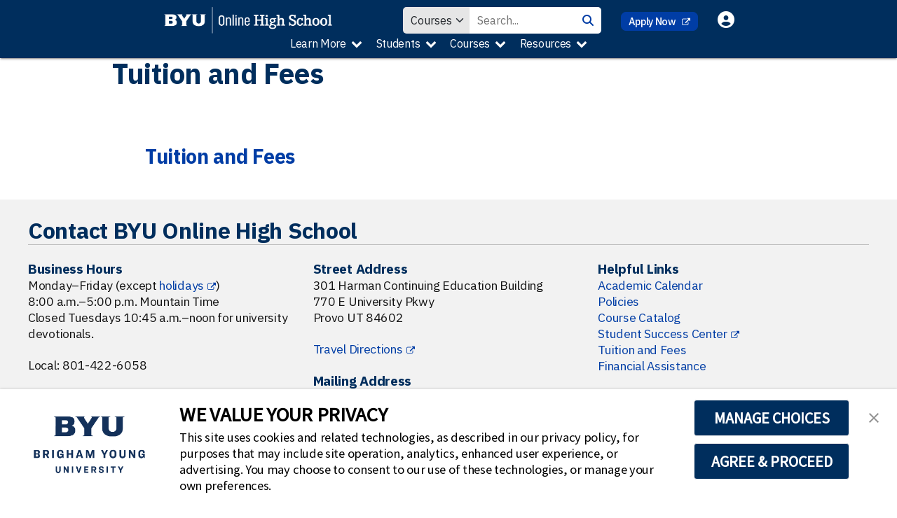

--- FILE ---
content_type: text/html; charset=utf-8
request_url: https://hs.byu.edu/tuition-fees
body_size: 11308
content:
<!DOCTYPE html>
<!--[if lt IE 7]> <html lang="en" class="no-js oldie lt-ie9 lt-ie8 lt-ie7"><![endif]-->
<!--[if IE 7]>    <html lang="en" class="no-js oldie lt-ie9 lt-ie8"><![endif]-->
<!--[if IE 8]>    <html lang="en" class="no-js oldie lt-ie9"><![endif]-->
<!--[if gt IE 8]><!-->
<html lang="en" class="no-js">
	<head>
		<meta http-equiv="X-UA-Compatible" content="IE=edge">
		<meta charset="utf-8">
		<meta name="viewport" content="width=device-width, initial-scale=1">
	<meta http-equiv="Content-Type" content="text/html; charset=utf-8" />
<link href="/sites/all/themes/byuce_ao/favicon.ico" rel="icon" type="image/x-ico" />
<link href="/sites/all/themes/byuce_ao/apple-touch-icon-57x57.png" rel="apple-touch-icon-precomposed" sizes="57x57" />
<link href="/sites/all/themes/byuce_ao/apple-touch-icon-60x60.png" rel="apple-touch-icon-precomposed" sizes="60x60" />
<link href="/sites/all/themes/byuce_ao/apple-touch-icon-72x72.png" rel="apple-touch-icon-precomposed" sizes="72x72" />
<link href="/sites/all/themes/byuce_ao/apple-touch-icon-76x76.png" rel="apple-touch-icon-precomposed" sizes="76x76" />
<link href="/sites/all/themes/byuce_ao/apple-touch-icon-114x114.png" rel="apple-touch-icon-precomposed" sizes="114x114" />
<link href="/sites/all/themes/byuce_ao/apple-touch-icon-120x120.png" rel="apple-touch-icon-precomposed" sizes="120x120" />
<link href="/sites/all/themes/byuce_ao/apple-touch-icon-144x144.png" rel="apple-touch-icon-precomposed" sizes="144x144" />
<link href="/sites/all/themes/byuce_ao/apple-touch-icon-152x152.png" rel="apple-touch-icon-precomposed" sizes="152x152" />
<meta name="generator" content="Drupal 7 (https://www.drupal.org)" />
<link rel="canonical" href="https://hs.byu.edu/tuition-fees" />
<link rel="shortlink" href="https://hs.byu.edu/tuition-fees" />
<meta name="facebook-domain-verification" content="i9o2oc8j37pkt52s45njwxmxufrgi2" />
<script>
window.dataLayer = window.dataLayer || [];
</script>
		<title>Tuition and Fees | BYU Online High School</title>
	
		<meta name="viewport" content="width=device-width, initial-scale=1.0">
		<script src="https://ce2.byu.edu/themes/custom/byuce_theme/js/web_components.js"></script>
		<link href="https://cdn.jsdelivr.net/npm/bootstrap@5.3.0-alpha1/dist/css/bootstrap.min.css" rel="stylesheet" integrity="sha384-GLhlTQ8iRABdZLl6O3oVMWSktQOp6b7In1Zl3/Jr59b6EGGoI1aFkw7cmDA6j6gD" crossorigin="anonymous">
		<style type="text/css" media="all">
@import url("https://hs.byu.edu/modules/system/system.base.css?t74fkh");
@import url("https://hs.byu.edu/modules/system/system.menus.css?t74fkh");
@import url("https://hs.byu.edu/modules/system/system.messages.css?t74fkh");
@import url("https://hs.byu.edu/modules/system/system.theme.css?t74fkh");
</style>
<style type="text/css" media="all">
@import url("https://hs.byu.edu/sites/all/modules/BYUCE/BYUCE-Feature-Slider/byuce_feature_slider.css?t74fkh");
@import url("https://hs.byu.edu/sites/all/modules/calendar/css/calendar_multiday.css?t74fkh");
@import url("https://hs.byu.edu/modules/comment/comment.css?t74fkh");
@import url("https://hs.byu.edu/modules/field/theme/field.css?t74fkh");
@import url("https://hs.byu.edu/modules/node/node.css?t74fkh");
@import url("https://hs.byu.edu/modules/search/search.css?t74fkh");
@import url("https://hs.byu.edu/modules/user/user.css?t74fkh");
@import url("https://hs.byu.edu/sites/all/modules/views/css/views.css?t74fkh");
@import url("https://hs.byu.edu/sites/all/modules/ckeditor/css/ckeditor.css?t74fkh");
</style>
<style type="text/css" media="all">
@import url("https://hs.byu.edu/sites/all/modules/registration/inc/registration.css?t74fkh");
@import url("https://hs.byu.edu/sites/all/modules/ctools/css/ctools.css?t74fkh");
@import url("https://hs.byu.edu/sites/all/modules/panels/css/panels.css?t74fkh");
@import url("https://hs.byu.edu/sites/all/themes/byuce_ao/layouts/byuce-left-sidebar-30/byuce-left-sidebar-30.css?t74fkh");
</style>
<style type="text/css" media="all">
@import url("https://hs.byu.edu/sites/all/themes/byuce_ao/css/reset.css?t74fkh");
@import url("https://hs.byu.edu/sites/all/themes/byuce_ao/css/branding.css?t74fkh");
@import url("https://hs.byu.edu/sites/all/themes/byuce_ao/css/layout.css?t74fkh");
@import url("https://hs.byu.edu/sites/all/themes/byuce_ao/css/layout-sm.css?t74fkh");
@import url("https://hs.byu.edu/sites/all/themes/byuce_ao/css/layout-md.css?t74fkh");
@import url("https://hs.byu.edu/sites/all/themes/byuce_ao/css/layout-lg.css?t74fkh");
@import url("https://hs.byu.edu/sites/all/themes/byuce_ao/css/layout-xl.css?t74fkh");
@import url("https://hs.byu.edu/sites/all/themes/byuce_ao/css/layout-xxl.css?t74fkh");
@import url("https://hs.byu.edu/sites/all/themes/byuce_ao/css/special.css?t74fkh");
@import url("https://hs.byu.edu/sites/all/themes/byuce_ao/css/font-awesome.min.css?t74fkh");
@import url("https://hs.byu.edu/sites/all/themes/byuce_ao/css/colors.css?t74fkh");
</style>
		<script type="text/javascript" defer="defer" src="https://hs.byu.edu/sites/hs.ce.byu.edu/files/google_tag/google_tag.script.js?t74fkh"></script>
<script type="text/javascript" src="https://hs.byu.edu/sites/all/modules/jquery_update/replace/jquery/1.12/jquery.min.js?v=1.12.4"></script>
<script type="text/javascript" src="https://hs.byu.edu/misc/jquery-extend-3.4.0.js?v=1.12.4"></script>
<script type="text/javascript" src="https://hs.byu.edu/misc/jquery-html-prefilter-3.5.0-backport.js?v=1.12.4"></script>
<script type="text/javascript" src="https://hs.byu.edu/misc/jquery.once.js?v=1.2"></script>
<script type="text/javascript" src="https://hs.byu.edu/misc/drupal.js?t74fkh"></script>
<script type="text/javascript" src="https://hs.byu.edu/sites/all/modules/jquery_update/js/jquery_browser.js?v=0.0.1"></script>
<script type="text/javascript" src="https://hs.byu.edu/misc/form-single-submit.js?v=7.103"></script>
<script type="text/javascript" src="https://hs.byu.edu/sites/all/modules/BYUCE/BYUCE-Feature-Slider/slider.min.js?t74fkh"></script>
<script type="text/javascript" src="https://hs.byu.edu/sites/all/modules/entityreference/js/entityreference.js?t74fkh"></script>
<script type="text/javascript">
<!--//--><![CDATA[//><!--
jQuery.extend(Drupal.settings, {"basePath":"\/","pathPrefix":"","setHasJsCookie":0,"ajaxPageState":{"theme":"byuce_ao","theme_token":"exbcxIfHCLrVFe78KUZByT8HtDlB6XpMtIDj3TsMHBI","js":{"public:\/\/google_tag\/google_tag.script.js":1,"sites\/all\/modules\/jquery_update\/replace\/jquery\/1.12\/jquery.min.js":1,"misc\/jquery-extend-3.4.0.js":1,"misc\/jquery-html-prefilter-3.5.0-backport.js":1,"misc\/jquery.once.js":1,"misc\/drupal.js":1,"sites\/all\/modules\/jquery_update\/js\/jquery_browser.js":1,"misc\/form-single-submit.js":1,"sites\/all\/modules\/BYUCE\/BYUCE-Feature-Slider\/slider.min.js":1,"sites\/all\/modules\/entityreference\/js\/entityreference.js":1},"css":{"modules\/system\/system.base.css":1,"modules\/system\/system.menus.css":1,"modules\/system\/system.messages.css":1,"modules\/system\/system.theme.css":1,"sites\/all\/modules\/BYUCE\/BYUCE-Feature-Slider\/byuce_feature_slider.css":1,"sites\/all\/modules\/calendar\/css\/calendar_multiday.css":1,"modules\/comment\/comment.css":1,"modules\/field\/theme\/field.css":1,"modules\/node\/node.css":1,"modules\/search\/search.css":1,"modules\/user\/user.css":1,"sites\/all\/modules\/views\/css\/views.css":1,"sites\/all\/modules\/ckeditor\/css\/ckeditor.css":1,"sites\/all\/modules\/registration\/inc\/registration.css":1,"sites\/all\/modules\/ctools\/css\/ctools.css":1,"sites\/all\/modules\/panels\/css\/panels.css":1,"sites\/all\/themes\/byuce_ao\/layouts\/byuce-left-sidebar-30\/byuce-left-sidebar-30.css":1,"sites\/all\/themes\/byuce_ao\/css\/reset.css":1,"sites\/all\/themes\/byuce_ao\/css\/branding.css":1,"sites\/all\/themes\/byuce_ao\/css\/layout.css":1,"sites\/all\/themes\/byuce_ao\/css\/layout-sm.css":1,"sites\/all\/themes\/byuce_ao\/css\/layout-md.css":1,"sites\/all\/themes\/byuce_ao\/css\/layout-lg.css":1,"sites\/all\/themes\/byuce_ao\/css\/layout-xl.css":1,"sites\/all\/themes\/byuce_ao\/css\/layout-xxl.css":1,"sites\/all\/themes\/byuce_ao\/css\/special.css":1,"sites\/all\/themes\/byuce_ao\/css\/font-awesome.min.css":1,"sites\/all\/themes\/byuce_ao\/css\/colors.css":1,"sites\/all\/themes\/byuce_ao\/css\/print.css":1}},"urlIsAjaxTrusted":{"\/search\/search_by_page":true}});
//--><!]]>
</script>
		<link rel="preconnect" href="https://fonts.googleapis.com">
		<link rel="preconnect" href="https://fonts.gstatic.com" crossorigin>
		<link href="https://fonts.googleapis.com/css2?family=IBM+Plex+Sans:ital,wght@0,100..700;1,100..700&display=swap" rel="stylesheet">
		<link rel="stylesheet" href="/sites/all/themes/byuce_ao/assets/fa_6/css/fontawesome.css" />
		<link rel="stylesheet" href="/sites/all/themes/byuce_ao/assets/fa_6/css/brands.css" />
		<link rel="stylesheet" href="/sites/all/themes/byuce_ao/assets/fa_6/css/solid.css" />
	</head>
	<body>
		<script src="https://cdn.jsdelivr.net/npm/bootstrap@5.3.0-alpha1/dist/js/bootstrap.bundle.min.js" integrity="sha384-w76AqPfDkMBDXo30jS1Sgez6pr3x5MlQ1ZAGC+nuZB+EYdgRZgiwxhTBTkF7CXvN" crossorigin="anonymous"></script>
		<a href="#pageContent" class="skip">Skip to Content</a>
	<!--[if lt IE 7]>
		<p class="chromeframe">You are using an<strong>outdated</strong>browser. Please<a href="http://browsehappy.com/">upgrade your browser</a>or<a href="http://www.google.com/chromeframe/?redirect=true">activate Google Chrome Frame</a>to improve your experience.</p><![endif]-->
		  <div class="region region-page-top">
    <noscript aria-hidden="true"><iframe src="https://www.googletagmanager.com/ns.html?id=GTM-WXD5TJB" height="0" width="0" style="display:none;visibility:hidden"></iframe></noscript>  </div>
		<div id="page">
		
<nav class="navbar fixed-top" id="topNav">
	<div id="topNavLogo">
		<a href="/" title="BYU Online High School Home" rel="home">
			<img src="https://hs.byu.edu/sites/hs.ce.byu.edu/files/ohs-logo.png" style="width: 242px;" alt="BYU Online High School" />
		</a>
	</div>
	
	<div id="mobileSearch" class="display-xs-sm">
	<a class="" data-bs-toggle="collapse" href="#mobileNavSearch"><span id="mobileSearchIcon"></span></a>
	</div>
	
			<div class="collapse" id="mobileNavSearch">
		<div id="topNavSearch">
							<select id="searchType" class="form-select">
					<option value="courses" selected>Courses</option>
					<option value="website">Website</option>
				</select>
				<script>
					function search(){
						let searchType= jQuery('#searchType').val();
						let searchPhrase= jQuery('#searchPhrase').val();
						if (searchType === 'courses'){
						window.location.href = '/catalog?search=' + searchPhrase;
						}
						else{
						window.location.href = '/search/search_by_page/' + searchPhrase;
						}
					}
				</script>
									<input type="text" name="search" id="searchPhrase" placeholder="Search..." aria-label="Search Value" />
			<button type="button" alt="Go" id="searchSubmit" title="Go" onclick="search()">
				<span class="fa fa-search">
				</span>
			</button>
			<script>
				var input = document.getElementById("searchPhrase");
				input.addEventListener("keypress", function(event) {
					if (event.key === "Enter") {
					event.preventDefault();
					document.getElementById("searchSubmit").click();
					}
				});
			</script>
		</div>
		</div>
		
	<div id="topNavMenu" class="display-md-lg-xl-xxl">
		<ul class="menu"><li class="first expanded"><a href="#" class="nolink">Learn More</a><ul class="menu"><li class="first leaf"><a href="/about">About</a></li>
<li class="leaf"><a href="/virtual-information-sessions">Info Sessions</a></li>
<li class="leaf"><a href="/policies">Policies</a></li>
<li class="leaf"><a href="/student-life">Student Life</a></li>
<li class="last leaf"><a href="/success-stories">Success Stories</a></li>
</ul></li>
<li class="expanded"><a href="http://#" title="">Students</a><ul class="menu"><li class="first leaf"><a href="/grade-7" title="">Grade 7</a></li>
<li class="leaf"><a href="/grade-8" title="">Grade 8</a></li>
<li class="leaf"><a href="/grades-9-12" title="">Grades 9–12</a></li>
<li class="last leaf"><a href="/adult" title="">Adults</a></li>
</ul></li>
<li class="expanded"><a href="#" class="nolink">Courses</a><ul class="menu"><li class="first leaf"><a href="/semester" title="">Semester Live</a></li>
<li class="last leaf"><a href="/flex" title="">Flex On Demand</a></li>
</ul></li>
<li class="last expanded"><a href="#" class="nolink">Resources</a><ul class="menu"><li class="first leaf"><a href="/policies/Academic-Calendar" title="">Academic Calendar</a></li>
<li class="leaf"><a href="/policies/Accessibility-and-Accommodations" title="">Accessibility and Accommodations</a></li>
<li class="leaf"><a href="/catalog" title="">Course Catalog</a></li>
<li class="leaf"><a href="/policies/Diploma-Tracks" title="">Diploma Tracks</a></li>
<li class="leaf"><a href="/policies/College-Level-Courses" title="">College-Level Courses (CE and AP)</a></li>
<li class="leaf"><a href="/policies/Graduation-Requirements" title="">Graduation Requirements</a></li>
<li class="leaf"><a href="/policies/Student-Support-Services" title="">Support Services</a></li>
<li class="leaf"><a href="https://forms.office.com/pages/responsepage.aspx?id=m278xvtRqEi3eZ7lZLQEE_R6uOaFw-xOmvyeDZE2N-ZUMU1INlU3TzdKV0ZMTE5XQVVaRFRYTVFZMi4u&amp;route=shorturl" title="(opens in a new window)" target="_blank">Request Official Transcript</a></li>
<li class="leaf"><a href="/policies/Tuition-and-Fees" title="">Tuition and Fees</a></li>
<li class="last leaf"><a href="/policies/Financial-Assistance" title="">Financial Assistance</a></li>
</ul></li>
</ul>	</div>
			<div id="topNavCatalog" class="display-md-lg-xl-xxl">
													<a class="button btn btn-primary" href="https://byu-ut.client.renweb.com/oa/?memberId=17654" target="_blank" title="(opens in a new window)">
								Apply Now			</a>
		</div>
		<div id="topNavIcons" class="display-md-lg-xl-xxl">
							<div id="topNavUser">
				<a class="no-underline" href="https://cereg.byu.edu/o3" title="My Account">
					<span class="fa-regular fa-circle-user" aria-hidden="true" />
				</a>
			</div>
			</div>
</nav>
<div id="topNavPlaceholder">
</div>
	<script>
	jQuery('#topNavPlaceholder').css('height', jQuery('#topNav').css('height'))
	</script>

	<script>
		this.customElements||document.write('<script src="//unpkg.com/document-register-element"><\x2fscript>');
	</script>
	<script src="//unpkg.com/built-in-element">
	</script>
<div id="siteBody">
	<div id="pageTop" class="innerContainer fullWidth">
		<div class="contentContainer">
						  <div class="region region-pagetop">
    <div id="block-block-21" class="block block-block">

    
  <div class="content">
    <script>
window.dataLayer = window.dataLayer || [];

dataLayer.push({
 'channel': 'AO'
});
</script>  </div>
</div>
<div id="block-block-24" class="block block-block">

    
  <div class="content">
    <style>
p.xs {
    font-size: .875rem;
    line-height: 1.2;
}
/* ————————PRE-2023 REDESIGN———————— */
.view-id-cards .view-content {
    display: flex;
    flex-direction: row;
    flex-wrap: wrap;
}
.view-id-cards .views-row {
    width: 270px;
    margin: 0 9px 18px;
    background: #f2f2f2;
}
.view-id-cards h4 {
    margin: 10px;
}
.view-id-cards p {
    margin: 0 10px 10px;
}
.view-cards {
    text-align: center;
}
.view-cards a:hover {
    text-decoration: none;
}
#submenu {
    margin-left: 0;
}
#submenu li {
    list-style: none;
    padding: 0.25rem 0.5rem;
    background-color: #f2f2f2;
    border-bottom: 1px solid #fff;
}
#submenu li:hover {
    background-color: #002e5d;
}
#submenu li:hover a {
    display: block;
    color: #fff;
    text-decoration: none;
}
.width280 {
    width: 280px;
}
.light-blue {
background-color: rgba(0,98,184,.1);
}
.royal-blue {
background-color: #0057b8;
}
.royal-blue p, .royal-blue h5, .royal-blue h6 {
    color: #fff;
}
.royal-blue h5 {
    margin-bottom: 0.625rem;
}
.royal-blue {
    padding-bottom: 1.375rem;
}
.royal-blue .ls30-panel .ls30-panel-col-first {
    width: 70px;
}
.royal-blue .ls30-panel .ls30-panel-col-last {
    width: 80%;
}
.royal-blue .button, .royal-blue a.button:link, .royal-blue a.button:visited {
    background-color: #ffffff;
    color: #0057b8;
    font-weight: bold;
    width: min-content;
}
.royal-blue .sc-panel .sc-panel-col-first .inside, .royal-blue .sc-panel .sc-panel-col-last .inside {
    margin: 0;
    padding: 0;
}
/* ————————RANDOM———————— */
#full-width-hero img {
    width: 100%;
}
.innerContainer {
    max-width: 100vw;
}
img {
    height: auto;
}
.columns-3 .view-content, .columns-4 .view-content {
    display: flex;
    flex-wrap: wrap;
    flex-direction: row;
    align-items: stretch;
    justify-content: space-evenly;
}
.columns-3 .views-row {
    width: 270px;
    margin: 1.375rem;
}
.columns-4 .views-row {
    width: 195px;
    margin: 1.375rem;
}
#siteBody #pageContent .content {
    padding-bottom: 0;
}
.pill {
    padding: 0.375rem 0.625rem;
    display: inline-block;
}
.responsive-video {
    position: relative;
    padding-bottom: 56.25%;
    margin-bottom: 1.375rem;
}
.responsive-video iframe {
    position: absolute;
    top: 0;
    left: 0;
    width: 100%;
    height: 100%;
}

/* ————————HIGHLIGHT CARDS———————— */
.highlightCards h3 {
    margin-bottom: 0.5rem;
}
.highlightCards p {
    font-size: 1rem;
}
.highlightCards .item p:last-of-type, .programCards .item p:last-of-type {
    margin-bottom: 0;
}
.highlightCards .item, .programChecklists .item {
    width: -webkit-fill-available;
    margin: 1rem;
    display: flex;
    flex-direction: column;
    justify-content: space-between;
    max-width: 205px;
}

/* ————————PROGRAM CHECKLISTS———————— */
.programChecklists ul li::marker {
  content: "\f05d"; /* FontAwesome Unicode */
  font-family: FontAwesome;
  font-size: var(--icon-size);
}
.programChecklists ul {
    font-size: 1rem;
    margin-bottom: 2.5rem;
}
.programChecklists li {
    margin-bottom: 0.75rem;
    padding-left: 0.75rem;
}
.programChecklists .small-text {
    flex-grow: 2;
}
.programChecklists .div2, .programChecklists .div3, .programChecklists .div5 {
    display: flex;
    flex-direction: column;
    justify-content: space-between;
}
.learnMore a.button.btn.btn-primary {
    display: block;
}

/* ————————5 STEPS———————— */
.node-332 .flex-item {
    min-width: 290px;
    max-width: 670px;
}
.node-332 .circle {
    border-radius: 100px;
    display: inline-block;
    width: 30px;
    text-align: center;
    margin-right: 0.375rem;
}

/* ————————PROGRAM CARDS———————— */
.programCards .item {
    width: -webkit-fill-available;
    text-align: center;
    max-width: 270px;
}
.icon img {
    max-width: 75px;
    margin-bottom: 1.375rem;
}

/* ————————TESTIMONIALS———————— */
.testimonials .item {
    margin: 1.375rem 0.5rem ;
    width: 290px;
}
.testimonials img {
    margin-bottom: 1.375rem;
}
.testimonials p, .testimonials .rm-link {
    font-size: 1.125rem;
    line-height: 186%;
}

/* ————————TEXT———————— */
.bold {
    font-weight: bold;
}
.small-text {
    font-size: 1rem;
}
.fa-chain {
    font-size: 1rem;
}
/* ————————BUTTONS———————— */
.btn-primary, .btn-closed {
    font-size: unset;
}
a.button:link {
    padding: 14px;
    display: inline-block;
}
/* ————————COLORS & EFFECTS———————— */
.black {
   color: #000000;
}
.white {
   color: #FFFFFF;
}
.white-bg {
   background-color: #FFFFFF;
}
.gray {
    color: gray;
}
.primary {
   color: var(--primary);
}
.primary_bg, .primary-bg {
    background-color: var(--primary);
}
.primary_contrast_bg, .primary-contrast-bg {
    background-color: var(--primary_contrast);
}
.primary_contrast_border {
    border: 2px solid var(--primary_contrast);
}
.primary_contrast, .primary-contrast {
   color: var(--primary_contrast);
}
.secondary_bg, .secondary-bg {
    background-color: var(--secondary);
}
.secondary_border_hover:hover {
    border: 2px solid var(--secondary);
}
.light_blue_bg, .light-blue-bg {
    background-color: rgba(0,98,184,.1);
}
.light_gray_bg, .light-gray-bg {
    background-color: var(--gray_10);
}
.light-yellow-bg {
    background-color: #FFF9D1;
}
.dark-yellow {
    color: #8C3A00;
}
.shadow-3, .shadow-2:hover, .shadow-2-hover:hover {
    box-shadow: 0 6px 10px 0 rgba(0,0,0,0.14), 0 1px 18px 0 rgba(0,0,0,0.12), 0 3px 5px -1px rgba(0,0,0,0.3);
}

/* ————————LAYOUT———————— */
.full-width {
    position: relative;
    width: 100vw !important;
    margin-left: -50vw;
    left: 50%;
    padding-top: 2rem;
}
.full-width.margin-bottom {
    margin-bottom: 3rem;
}
.full-width .pane-content {
    margin: 0 auto;
    max-width: 960px;
}
.full-width .ls30-panel .ls30-panel-col-last .inside, .full-width .ls30-panel .ls30-panel-col-first .inside {
    margin: 0;
    padding: 0;
}
.flexbox, .flexbox .view-content {
    display: flex;
    flex-direction: row;
    flex-wrap: wrap;
    justify-content: space-evenly;
    align-items: stretch;
}
.flex-item.x2 {
    flex-grow: 2;
}
.margin, .m {
    margin: 1.375rem;
}
.margin-bottom-0, .mb0, .Mb0 {
    margin-bottom: 0;
}
.margin-bottom, .mb, .Mb {
    margin-bottom: 1.375rem;
}
.margin-bottom-2, .mb2, .Mb2 {
    margin-bottom: 2.75rem;
}
.margin-top-2, .mt2 {
    margin-top: 2.75rem;
}
.padding, .p {
    padding: 1.375rem;
}
.Pt {
    padding-top: 1.375rem;
}
.flex .view-content {
    display: flex;
    flex-direction: row;
    justify-content: space-evenly;
    flex-wrap: wrap;
}
.space-between {
    justify-content: space-between;
}

/* ————————THEME CUSTOMIZATIONS———————— */
#Contact {
    column-count: 4;
    column-width: 325px;
    column-gap: 20px;
    column-fill: balance;
}
#Contact h2 {
    column-span: all;
}
.columnGroup {
    -webkit-column-break-inside: avoid;
    page-break-inside: avoid;
    break-inside: avoid;
}
#searchPhrase {
    border-radius: 0;
}
a.button.btn.btn-closed, a.button.btn.btn-closed:hover {
    background-color: #dddddd;
    color: #000000;
    border: unset;
}
a.button.btn.btn-closed:hover {
    cursor: text;
}

/* ————————MOBILE ADJUSTMENTS———————— */

@media only screen and (min-width: 768px) {
#topNavLogo {
    margin-right: 100px;
}
}

/* ————————BROWSER WIDTHS <992PX———————— */
@media only screen and (max-width: 991.9px) {
#Hero h1, #Hero p, #Hero li, #Hero .pill {
    margin-left: 3%;
    margin-right: 3%;
}
#Hero h1 {
    color: var(--primary) !important;
}
#Hero p, #Hero ul {
    color: var(--body_copy) !important;
}
#Hero img {
    margin-bottom: 1.375rem;
}
#block-system-main, #Contact {
    padding-left: 3%;
    padding-right: 3%;
    max-width: 94% !important;
}
.full-width {
    width: 100vw !important;
    left: 54%;
    padding: 6%;
}
.node-332 .flexbox {
    display: block;
    margin: 0 auto;
    max-width: 450px;
}
.node-332 .x2 {
    padding-left: 2.6rem;
}
}


/* ————————BROWSER WIDTHS <768PX———————— */
@media only screen and (max-width: 767.9px) {
.programChecklists {
    display: flex !important;
    flex-direction: column;
}
.programChecklists .div3 {
    margin-bottom: 1.375rem;
}
}

/* ————————BROWSER WIDTHS <576PX———————— */
@media only screen and (max-width: 575.9px) {
.iconList {
    flex-direction: column;
}
}
</style>
</style>  </div>
</div>
<div id="block-block-29" class="block block-block">

    
  <div class="content">
    <style>
#pageContent {
    margin-top: 1.375rem;
}
.pane-student-life-royal-blue .inside, .student-life-videos .inside {
    padding: 0;
    width: 280px;
    margin: 0 !important;
}
</style>  </div>
</div>
<div id="block-block-28" class="block block-block">

    
  <div class="content">
    <style>
/* ————————XS———————— */
@media (max-width: 575.98px) {
.not-xs {
    display: none !important;
}
}


/* ————————SM———————— */
@media (min-width: 576px) and (max-width: 767.98px) {
.not-sm {
    display: none !important;
}
}


/* ————————MD———————— */
@media (min-width: 768px) and (max-width: 991.98px) {
.not-md {
    display: none !important;
}
}


/* ————————LG———————— */
@media (min-width: 992px) and (max-width: 1199.98px) {
.not-lg {
    display: none !important;
}
}


/* ————————XL———————— */
@media (min-width: 1200px) and (max-width: 1399.98px) {
.not-xl {
    display: none !important;
}
}


/* ————————XXL———————— */
@media (min-width: 1400px) {
.not-xxl {
    display: none !important;
}
}
</style>  </div>
</div>
<div id="block-block-16" class="block block-block">

    
  <div class="content">
    <script type='text/javascript' data-cfasync='false'>window.purechatApi = { l: [], t: [], on: function () { this.l.push(arguments); } }; (function () { var done = false; var script = document.createElement('script'); script.async = true; script.type = 'text/javascript'; script.src = 'https://app.purechat.com/VisitorWidget/WidgetScript'; document.getElementsByTagName('HEAD').item(0).appendChild(script); script.onreadystatechange = script.onload = function (e) { if (!done && (!this.readyState || this.readyState == 'loaded' || this.readyState == 'complete')) { var w = new PCWidget({c: 'f94f5841-6331-4d94-887d-53a023f4115e', f: true }); done = true; } }; })();</script>  </div>
</div>
<div id="block-block-33" class="block block-block">

    
  <div class="content">
    <script id="mcjs">!function(c,h,i,m,p){m=c.createElement(h),p=c.getElementsByTagName(h)[0],m.async=1,m.src=i,p.parentNode.insertBefore(m,p)}(document,"script","https://chimpstatic.com/mcjs-connected/js/users/338f47b46a0c4c1b74c703d08/c517e1173cfcb28c9557f59f2.js");</script>  </div>
</div>
  </div>
					</div>
	</div>

	<div id="pageTitle" class="innerContainer fullWidth">
		<div class="contentContainer">
					</div>
	</div>

	<div id="pageMiddle" class="innerContainer fullWidth">
		<div class="contentContainer">
					</div>
	</div>

	
	<div id="pageContent" class="innerContainer">
		<div class="contentContainer">
										<h1 class="title" id="page-title">Tuition and Fees</h1>
															  <div class="region region-help">
    <div id="block-system-help" class="block block-system">

    
  <div class="content">
    <div></div>
  </div>
</div>
  </div>
									  <div class="region region-content">
    <div id="block-system-main" class="block block-system">

    
  <div class="content">
    <div class="ls30-panel clearfix panel-display flexBox-container" >
    
	<div class="ls30-panel-col-first panel-panel left-sidebar">
	  <div class="inside"></div>
	</div>
	<div class="ls30-panel-col-last panel-panel main-content">
	  <div class="inside"></div>
	</div>

      <div class="ls30-panel-col-bottom panel-panel bottom-bar">
      <div class="inside"><div class="panel-pane pane-node margin-bottom"  >
  
      
  
  <div class="pane-content">
    <article class="node-188 node node-page node-promoted clearfix" about="/content/tuition-fees-copy" typeof="foaf:Document">

      <header>
                  <span property="dc:title" content="" class="rdf-meta element-hidden"></span><span property="sioc:num_replies" content="0" datatype="xsd:integer" class="rdf-meta element-hidden"></span>
      

    </header>
  
  <div class="field field-name-body field-type-text-with-summary field-label-hidden"><div class="field-items"><div class="field-item even" property="content:encoded"><h3><a href="https://hs.byu.edu/policies/tuition-and-fees">Tuition and Fees</a></h3>
</div></div></div>
  
  
</article><!-- /.node -->
  </div>

  
  </div>
</div>
    </div>
  </div>
  </div>
</div>
  </div>
					</div>
	</div>

	<div id="pageBottom" class="innerContainer fullWidth">
		<div class="contentContainer">
					</div>
	</div>
	<div id="pageFooter">
		<div class="contentContainer">
						  <div class="region region-pagefooter">
    <div id="block-block-3" class="block block-block">

    
  <div class="content">
    <div id="Contact">
<h2>Contact BYU Online High School</h2>

<div class="columnGroup">
<h6>Business Hours</h6>
<p>Monday–Friday (except <a href="https://ce.byu.edu/holidays" target="_blank" title="(opens in a new window)">holidays</a>)<br />
8:00 a.m.–5:00 p.m. Mountain Time<br />
Closed Tuesdays 10:45 a.m.–noon for&nbsp;university devotionals.</p>

<p>Local: 801-422-6058</p>
<p><a href="mailto:highschool@byu.edu" title="Send an email to BYU Online High School" subject="High School Programs">highschool@byu.edu</a></p>
</div>

<div class="columnGroup">
<h6>Street Address</h6>
<p>301 Harman Continuing Education Building<br />
770 E University Pkwy<br />
Provo UT 84602</p>
<p><a href="https://ce.byu.edu/travel-directions" target="_blank" title="Travel Directions (link opens in a new window)">Travel Directions</a></p>
</div>

<div class="columnGroup">
<h6>Mailing Address</h6>
<p>BYU Online High School<br />
229 HCEB<br />
770 E University Pkwy<br />
Provo UT 84602</p>
</div>

<div class="columnGroup">
<h6>Helpful Links</h6>
<p><a href="/policies/Academic-Calendar">Academic Calendar</a><br />
<a href="/policies">Policies</a><br />
<a href="/catalog">Course Catalog</a><br />
<a href="https://academicsuccess.byu.edu" target="_blank" title="(opens in a new window)">Student Success Center</a><br />
<a href="/policies/tuition-and-fees">Tuition and Fees</a><br />
<a href="/financial-assistance">Financial Assistance</a><br />
</div>

<div class="columnGroup">
<h6>Donate</h6>
<p><a href="https://giving.ce.byu.edu" target="_blank" title="(opens in a new window)">Give to BYU Continuing Education</a></p>
</div>

</div>  </div>
</div>
  </div>
					</div>
	</div>
</div>
<div id="ceFooter">
	<div id="ceLogo">
		<a class="no-icon" href="//ce.byu.edu" aria-label="BYU Continuing Education" target="_blank" title="Visit the BYU Continuing Education website (opens in a new window)"><img src="/sites/all/themes/byuce_ao/images/byuce_2023.png" alt="BYU Continuing Education" /></a>
	</div>
</div>
<div id="byuFooter">
	<a class="no-icon" href="https://www.byu.edu" aria-label="Brigham Young University" target="_blank" title="Visit the Brigham Young University website (opens in a new window)"><img src="https://cdn.byu.edu/shared-icons/latest/logos/word-mark-wide-white.svg" alt="Brigham Young University" class="university-logo"></a><br />
	&#169; 2026 All rights reserved. &nbsp;|&nbsp; Provo,&nbsp;Utah&nbsp;USA<br />
	<a href="https://cesprivacy.org/ces-institutions-privacy-notice" target="_blank" title="opens in a new window">Privacy Notice</a> | <div id="teconsent"></div> | <a href="https://cereg.byu.edu/o3/public/dataUsageInfo" target="_blank" title="(opens in a new window)">How We Use Your Data</a>
</div>
<div id="mobileNav" class="navbar fixed-bottom display-xs-sm">
			<div id="mobileNavCourses">
			<div class="mNav-item">
				<a class="no-underline" href="https://byu-ut.client.renweb.com/oa/?memberId=17654"><span class="fa fa-solid fa-display" aria-hidden="true"></span>
			</div>
			<div class="mNav-item">
				<a class="no-underline" href="https://byu-ut.client.renweb.com/oa/?memberId=17654">Apply Now</a>
			</div>
		</div>
					<div id="mobileNavAccount">
			<div class="mNav-item">
				<a class="no-underline" href="https://cereg.byu.edu/o3" title="My Account"><span class="fa fa-solid fa-circle-user" aria-hidden="true"></span></a>
			</div>
			<div class="mNav-item">
				<a class="no-underline" href="https://cereg.byu.edu/o3" title="My Account">Account</a>
			</div>
		</div>
		<div id="mobileNavMenu">
			<div class="mNav-item">
				<a class="no-underline" href="#" data-bs-toggle="offcanvas" data-bs-target="#offcanvasBottom" aria-controls="offcanvasBottom"><span class="fa fa-solid fa-bars" aria-hidden="true"></span></a>
			</div>
			<div class="mNav-item">
			<a class="no-underline" href="#" data-bs-toggle="offcanvas" data-bs-target="#offcanvasBottom" aria-controls="offcanvasBottom">Menu</a>
			</div>
	</div>
</div>
<div id="mobileNavPlaceholder"></div>
	<script>
	jQuery('#mobileNavPlaceholder').css('height', jQuery('#mobileNav').css('height'))
	</script>
<div id="mobileMenu" class="display-xs-sm">
	<div class="offcanvas offcanvas-bottom" tabindex="-1" id="offcanvasBottom" aria-labelledby="offcanvasBottomLabel">
		<div class="offcanvas-body small">
			<div class="offcanvas-header">
				<h5 class="offcanvas-title" id="offcanvasLabel"></h5>
				<button type="button" class="btn-close text-reset" data-bs-dismiss="offcanvas" aria-label="Close"></button>
			</div>
			<ul class="menu"><li class="first expanded"><a href="#" class="nolink">Learn More</a><ul class="menu"><li class="first leaf"><a href="/about">About</a></li>
<li class="leaf"><a href="/virtual-information-sessions">Info Sessions</a></li>
<li class="leaf"><a href="/policies">Policies</a></li>
<li class="leaf"><a href="/student-life">Student Life</a></li>
<li class="last leaf"><a href="/success-stories">Success Stories</a></li>
</ul></li>
<li class="expanded"><a href="http://#" title="">Students</a><ul class="menu"><li class="first leaf"><a href="/grade-7" title="">Grade 7</a></li>
<li class="leaf"><a href="/grade-8" title="">Grade 8</a></li>
<li class="leaf"><a href="/grades-9-12" title="">Grades 9–12</a></li>
<li class="last leaf"><a href="/adult" title="">Adults</a></li>
</ul></li>
<li class="expanded"><a href="#" class="nolink">Courses</a><ul class="menu"><li class="first leaf"><a href="/semester" title="">Semester Live</a></li>
<li class="last leaf"><a href="/flex" title="">Flex On Demand</a></li>
</ul></li>
<li class="last expanded"><a href="#" class="nolink">Resources</a><ul class="menu"><li class="first leaf"><a href="/policies/Academic-Calendar" title="">Academic Calendar</a></li>
<li class="leaf"><a href="/policies/Accessibility-and-Accommodations" title="">Accessibility and Accommodations</a></li>
<li class="leaf"><a href="/catalog" title="">Course Catalog</a></li>
<li class="leaf"><a href="/policies/Diploma-Tracks" title="">Diploma Tracks</a></li>
<li class="leaf"><a href="/policies/College-Level-Courses" title="">College-Level Courses (CE and AP)</a></li>
<li class="leaf"><a href="/policies/Graduation-Requirements" title="">Graduation Requirements</a></li>
<li class="leaf"><a href="/policies/Student-Support-Services" title="">Support Services</a></li>
<li class="leaf"><a href="https://forms.office.com/pages/responsepage.aspx?id=m278xvtRqEi3eZ7lZLQEE_R6uOaFw-xOmvyeDZE2N-ZUMU1INlU3TzdKV0ZMTE5XQVVaRFRYTVFZMi4u&amp;route=shorturl" title="(opens in a new window)" target="_blank">Request Official Transcript</a></li>
<li class="leaf"><a href="/policies/Tuition-and-Fees" title="">Tuition and Fees</a></li>
<li class="last leaf"><a href="/policies/Financial-Assistance" title="">Financial Assistance</a></li>
</ul></li>
</ul>		</div>
	</div>
</div>		</div>
				
		<script>
		  (function() {
			var cx = '015180543754301305782:mp0f9wqlhp0';
			var gcse = document.createElement('script');
			gcse.type = 'text/javascript';
			gcse.async = true;
			gcse.src = 'https://cse.google.com/cse.js?cx=' + cx;
			var s = document.getElementsByTagName('script')[0];
			s.parentNode.insertBefore(gcse, s);
		  })();
		</script>

		<div id="consent-banner"></div>
	</body>
</html>


--- FILE ---
content_type: text/css
request_url: https://hs.byu.edu/sites/all/modules/BYUCE/BYUCE-Feature-Slider/byuce_feature_slider.css?t74fkh
body_size: 3524
content:
@media (min-width : 699px) and (max-width : 939px) {
img.logo-v {
position: absolute;
z-index: 1;
padding: 10px;
width: 14%;
height: auto;
}
img.logo-vr {
position: absolute;
z-index: 1;
padding: 10px;
width: 14%;
height: auto;
right: 0;
}
img.logo-vrl {
position: absolute;
z-index: 1;
padding: 10px;
width: 14%;
height: auto;
right: 0;
}
img.logo-vb {
position: absolute;
z-index: 1;
padding: 10px;
width: 14%;
height: auto;
top: 155px;
}
img.logo-vbb {
position: absolute;
z-index: 1;
padding: 10px;
width: 14%;
height: auto;
top: 155px;
}
img.logo-vbl {
position: absolute;
z-index: 1;
padding: 10px;
width: 14%;
height: auto;
bottom: 0;
}
img.logo-vblb {
position: absolute;
z-index: 1;
padding: 10px;
width: 14%;
height: auto;
bottom: 30px;
}
img.logo-vbr {
position: absolute;
z-index: 1;
padding: 10px;
width: 14%;
height: auto;
bottom: 0;
}
img.logo-vb {
position: absolute;
z-index: 1;
padding: 10px;
width: 14%;
height: auto;
top: 155px;
}
right: 0;
}
img.logo-vbrb {
position: absolute;
z-index: 1;
padding: 10px;
width: 14%;
height: auto;
bottom: 30px;
right: 0;
}
img.logo-h {
position: absolute;
z-index: 1;
padding: 10px;
width: auto;
height: 20%;
}
img.logo-hr {
position: absolute;
z-index: 1;
padding: 10px;
width: auto;
height: 20%;
right: 0;
}
img.logo-hb {
position: absolute;
z-index: 1;
padding: 10px;
width: auto;
height: 20%;
bottom: 0;
}
img.logo-hbb {
position: absolute;
z-index: 1;
padding: 10px;
width: auto;
height: 20%;
bottom: 30px;
}
img.logo-hbl {
position: absolute;
z-index: 1;
padding: 10px;
width: auto;
height: 20%;
top: 225px;
}
img.logo-hblb {
position: absolute;
z-index: 1;
padding: 10px;
width: auto;
height: 20%;
top: 220px;
}
img.logo-hbr {
position: absolute;
z-index: 1;
padding: 10px;
width: auto;
height: 20%;
bottom: 0;
right: 0;
}
img.logo-hbrb {
position: absolute;
z-index: 1;
padding: 10px;
width: auto;
height: 20%;
bottom: 30px;
right: 0;
}
img.logo-hbrr {
position: absolute;
z-index: 1;
padding: 10px;
width: auto;
height: 20%;
top: 225px;
right: 0;
}
img.logo-hbrrb {
position: absolute;
z-index: 1;
padding: 10px;
width: auto;
height: 20%;
top: 220px;
right: 0;
}
img.logo-hrr {
position: absolute;
z-index: 1;
padding: 10px;
width: auto;
height: 20%;
right: 0;
}
img.logo-vbrr {
position: absolute;
z-index: 1;
padding: 10px;
width: 14%;
height: auto;
top: 155px;
right: 0;
}
img.logo-vbrrb {
position: absolute;
z-index: 1;
padding: 10px;
width: 14%;
height: auto;
top: 155px;
right: 0;
}
img.logo-vrr {
position: absolute;
z-index: 1;
padding: 10px;
width: 14%;
height: auto;
right: 0;
}
.anythingWindow {
  width: 699px !important;
  height: 100% !important;
  margin: 0 auto;
  position: relative;
}
.anythingSlider .arrow {
  display: block;
  position: absolute;
  z-index: 3;
  top: 196px;
  left: 0;
  width: 45px;
  height: 54px;  
}
.anythingSlider .arrow:after {
  pointer-events: none;
  display: block;
  content: "";
  color: white;
  text-indent: 0;
  font-size: 50px;
  text-shadow: 0 0 5px rgba(0, 0, 0, 0.5);
  position: absolute;
  width: 30px;
  height: 40px;
  background: transparent url("img/slider-nav.png") top left no-repeat;
  top: 50%;
  left: 40%;
  margin: -17px 0 0 -10px;
  background-size: 60px 36px;
}
video.feature-video.top {
	display: block;
	margin: 0 auto;
	bottom: 0;
	width: 100%;
	height: 100%;
}
video.feature-videos.top {
	display: block;
	float: right;
	bottom: 0;
	width: 100%;
	height: 100%;
}
video.features.top {
	display: block;
	float: left;
	bottom: 0px;
	width: 100%;
	height: 100%;
}
video.feature-video {
  display: block;
  margin: 0 auto;
  width: 100%;
  height: 100%;
}
video.feature-videos {
display: block;
width: 100%;
height: 100%;
}
video.features {
display: block;
float: left;
width: 100%;
height: 100%;
}
iframe.feature-video.top {
	display: block;
	margin: 0 auto;
	width: 100%;
}
iframe.feature-videos.top {
	display: block;
	float: left;
	bottom: 0;
	position: relative;
	width: 100%;
}
iframe.features.top {
	display: block;
	float: left;
	bottom: 0px;
	width: 100%;
}
iframe.feature-video {
  display: block;
  margin: 0 auto;
  width: 100%;
}
iframe.feature-videos {
display: block;
float: right;
width: 100%;
}
iframe.features {
display: block;
float: left;
width: 100%;
}
}
@media (max-width: 698px) {
img.logo-v {
position: absolute;
z-index: 1;
padding: 10px;
width: 14%;
height: auto;
}
img.logo-vr {
position: absolute;
z-index: 1;
padding: 10px;
width: 14%;
height: auto;
right: 0;
}
img.logo-vrl {
position: absolute;
z-index: 1;
padding: 10px;
width: 14%;
height: auto;
right: 0;
}
img.logo-vb {
position: absolute;
z-index: 1;
padding: 10px;
width: 14%;
height: auto;
top: 30%;
}
img.logo-vbb {
position: absolute;
z-index: 1;
padding: 10px;
width: 14%;
height: auto;
top: 27%;
}
img.logo-vbl {
position: absolute;
z-index: 1;
padding: 10px;
width: 14%;
height: auto;
bottom: 0;
}
img.logo-vblb {
position: absolute;
z-index: 1;
padding: 10px;
width: 14%;
height: auto;
bottom: 27px;
}
img.logo-vbr {
position: absolute;
z-index: 1;
padding: 10px;
width: 14%;
height: auto;
bottom: 0;
right: 0;
}
img.logo-vbrb {
position: absolute;
z-index: 1;
padding: 10px;
width: 14%;
height: auto;
bottom: 27px;
right: 0;
}
img.logo-h {
position: absolute;
z-index: 1;
padding: 10px;
width: auto;
height: 17%;
}
img.logo-hr {
position: absolute;
z-index: 1;
padding: 10px;
width: auto;
height: 17%;
right: 0;
}
img.logo-hb {
position: absolute;
z-index: 1;
padding: 10px;
width: auto;
height: 17%;
bottom: 0;
}
img.logo-hbb {
position: absolute;
z-index: 1;
padding: 10px;
width: auto;
height: 17%;
bottom: 27px;
}
img.logo-hbl {
position: absolute;
z-index: 1;
padding: 10px;
width: auto;
height: 17%;
top: 45%;
}
img.logo-hblb {
position: absolute;
z-index: 1;
padding: 10px;
width: auto;
height: 17%;
top: 35%;
}
img.logo-hbr {
position: absolute;
z-index: 1;
padding: 10px;
width: auto;
height: 17%;
bottom: 0;
right: 0;
}
img.logo-hbrb {
position: absolute;
z-index: 1;
padding: 10px;
width: auto;
height: 17%;
bottom: 27px;
right: 0;
}
img.logo-hbrr {
position: absolute;
z-index: 1;
padding: 10px;
width: auto;
height: 17%;
top: 45%;
right: 0;
}
img.logo-hbrrb {
position: absolute;
z-index: 1;
padding: 10px;
width: auto;
height: 17%;
top: 35%;
right: 0;
}
img.logo-hrr {
position: absolute;
z-index: 1;
padding: 10px;
width: auto;
height: 17%;
right: 0;
}
img.logo-vbrr {
position: absolute;
z-index: 1;
padding: 10px;
width: 14%;
height: auto;
top: 30%;
right: 0;
}
img.logo-vbrrb {
position: absolute;
z-index: 1;
padding: 10px;
width: 14%;
height: auto;
top: 27%;
right: 0;
}
img.logo-vrr {
position: absolute;
z-index: 1;
padding: 10px;
width: 14%;
height: auto;
right: 0;
}
iframe.features {
display: block;
float: left;
width: 100%;
height: 100%;
}
iframe.feature-videos {
display: block;
float: right;
width: 100%;
height: 100%;
}
iframe.feature-video {
  display: block;
  margin: 0 auto;
  width: 100%;
  height: 100%;
}
iframe.features.top {
	display: block;
	float: left;
	bottom: 0px;
	width: 100%;
	height: 100%;
}
iframe.feature-videos.top {
	display: block;
	float: left;
	bottom: 0;
	position: relative;
	width: 100%;
	height: 100%;
}
iframe.feature-video.top {
	display: block;
	margin: 0 auto;
	width: 100%;
	height: 100%;
}
video.features {
display: block;
float: left;
width: 100%;
height: 100%;
}
video.feature-videos {
display: block;
width: 100%;
height: 100%;
}
video.feature-video {
  display: block;
  margin: 0 auto;
  width: 100%;
  height: 100%;
}
video.features.top {
	display: block;
	float: left;
	bottom: 0px;
	width: 100%;
	height: 100%;
}
video.feature-videos.top {
	display: block;
	float: right;
	bottom: 0;
	width: 100%;
	height: 100%;
}
video.feature-video.top {
	display: block;
	margin: 0 auto;
	bottom: 0;
	width: 100%;
	height: 100%;
}
.anythingSlider .arrow {
  display: block;
  position: absolute;
  z-index: 3;
  top: 196px;
  left: 0;
  width: 40px;
  height: 48px;
}
.anythingSlider .arrow:after {
  pointer-events: none;
  display: block;
  content: "";
  color: white;
  text-indent: 0;
  font-size: 50px;
  text-shadow: 0 0 5px rgba(0, 0, 0, 0.5);
  position: absolute;
  width: 30px;
  height: 40px;
  background: transparent url("img/slider-nav.png") top left no-repeat;
  top: 50%;
  left: 40%;
  margin: -16px 0 0 -10px;
  background-size: 60px 32px;
}
}
#slider li {
	visibility: hidden;
}
div.feature-images.top {
	display: block;
}
img.feature-image.top {
	display: block;
	margin: 0 auto;
	bottom: 0px;
	position: relative;
}
iframe.feature-videos.top {
	display: block;
	float: right;
	bottom: 0;
	position: relative;
}
#feature {  
  margin: 0;
}
#feature ul {
  list-style: none;
  margin: 0;
  padding-bottom: 20px;
}
#feature li {
  display: none;
}
#feature li.feature {
  display: block;
}
img.feature-image {
  display: block;
  margin: 0 auto;
}
.feature-description {
  margin: 0 5%;
}
.anythingSlider,
.anythingSlider #slider,
.anythingSlider .fade .panel {
  width: 100% !important;
}
#feature .anythingSlider ul {
  padding-bottom: 0;
}
#feature .anythingSlider li {
  display: list-item;
}
.anythingSlider {
  padding-bottom: 0;
}
.anythingSlider .anythingControls, .anythingSlider .arrow a, .anythingSlider .arrow:after {
  -webkit-transition: opacity 0.2s ease;
  -moz-transition: opacity 0.2s ease;
  -o-transition: opacity 0.2s ease;
  transition: opacity 0.2s ease;
  opacity: 0;
}
.anythingSlider.anythingSlider-hovered .arrow a, .touch .anythingSlider .arrow a {
  opacity: 0;
}
.anythingSlider.anythingSlider-hovered .anythingControls,
.anythingSlider.anythingSlider-hovered .arrow:after, .touch .anythingSlider .anythingControls,
.touch .anythingSlider .arrow:after {
  opacity: 1;
}
.anythingSlider li {
  display: block;
}
.anythingSlider .arrow a {
  text-indent: -999em;
  position: absolute;
  width: 100%;
  height: 100%;
  background-color: black;  
}
.anythingSlider .arrow a:hover {
  text-decoration: none;
  opacity: .25;
}
.anythingSlider .arrow.back a {
  -moz-border-radius-topright: 20%;
  -webkit-border-top-right-radius: 20%;
  border-top-right-radius: 20%;
  -moz-border-radius-bottomright: 20%;
  -webkit-border-bottom-right-radius: 20%;
  border-bottom-right-radius: 20%;
}
.anythingSlider .arrow.forward {
  left: auto;
  right: 0;
}
.anythingSlider .arrow.forward a {
  -moz-border-radius-topleft: 20%;
  -webkit-border-top-left-radius: 20%;
  border-top-left-radius: 20%;
  -moz-border-radius-bottomleft: 20%;
  -webkit-border-bottom-left-radius: 20%;
  border-bottom-left-radius: 20%;
}
.anythingSlider .arrow.forward:after {
  background-position: -30px 0;
}
.anythingSlider .arrow:hover {
  opacity: 1;
}
.anythingControls {
  position: absolute;
  width: 100%;
  bottom: -5px;
  text-align: center;
  display: block;
  z-index: 1;
  padding-bottom: 9px;
}
.anythingControls .thumbNav {
  display: inline-block;
  margin: 0 auto;
}
.anythingControls li {
  display: inline-block !important;
  margin: 2px;
}
.anythingControls a, .anythingControls a:visited {
  transition: opacity 0.5s ease;
  display: block;
  width: 15px;
  height: 15px;
  background-color: #E6E6E6;
  text-align: center;
  overflow: hidden;
  color: #E6E6E6;
  opacity: .5;
  border-radius: 50%;
}
.anythingControls a.cur, .anythingControls a:hover {
  color: #808080;
  background-color: #808080;
  opacity: 1;
}

@media (min-width: 600px) {
  #feature {
	margin: -1em -11% 0;
  }     
}

@media (min-width: 960px) {
img.logo-v {
position: absolute;
z-index: 1;
padding: 10px;
width: 10%;
height: auto;
}
img.logo-vr {
position: absolute;
z-index: 1;
padding: 10px;
width: 10%;
height: auto;
right: 0;
}
img.logo-vrl {
position: absolute;
z-index: 1;
padding: 10px;
width: 10%;
height: auto;
right: 0;
}
img.logo-vb {
position: absolute;
z-index: 1;
padding: 10px;
width: 10%;
height: auto;
bottom: 0;
}
img.logo-vbb {
position: absolute;
z-index: 1;
padding: 10px;
width: 10%;
height: auto;
bottom: 30px;
}
img.logo-vbl {
position: absolute;
z-index: 1;
padding: 10px;
width: 10%;
height: auto;
bottom: 0;
}
img.logo-vblb {
position: absolute;
z-index: 1;
padding: 10px;
width: 10%;
height: auto;
bottom: 30px;
}
img.logo-vbr {
position: absolute;
z-index: 1;
padding: 10px;
width: 10%;
height: auto;
bottom: 0;
right: 0;
}
img.logo-vbrb {
position: absolute;
z-index: 1;
padding: 10px;
width: 10%;
height: auto;
bottom: 30px;
right: 0;
}
img.logo-h {
position: absolute;
z-index: 1;
padding: 10px;
width: auto;
height: 25%;
}
img.logo-hr {
position: absolute;
z-index: 1;
padding: 10px;
width: auto;
height: 25%;
right: 0;
}
img.logo-hb {
position: absolute;
z-index: 1;
padding: 10px;
width: auto;
height: 25%;
bottom: 0;
}
img.logo-hbb {
position: absolute;
z-index: 1;
padding: 10px;
width: auto;
height: 25%;
bottom: 30px;
}
img.logo-hbl {
position: absolute;
z-index: 1;
padding: 10px;
width: auto;
height: 25%;
bottom: 0;
}
img.logo-hblb {
position: absolute;
z-index: 1;
padding: 10px;
width: auto;
height: 25%;
bottom: 30px;
}
img.logo-hbr {
position: absolute;
z-index: 1;
padding: 10px;
width: auto;
height: 25%;
bottom: 0;
right: 0;
}
img.logo-hbrb {
position: absolute;
z-index: 1;
padding: 10px;
width: auto;
height: 25%;
bottom: 30px;
right: 0;
}
img.logo-hbrr {
position: absolute;
z-index: 1;
padding: 10px;
width: auto;
height: 25%;
bottom: 0;
right: 25.7%;
}
img.logo-hbrrb {
position: absolute;
z-index: 1;
padding: 10px;
width: auto;
height: 25%;
bottom: 30px;
right: 25.7%;
}
img.logo-hrr {
position: absolute;
z-index: 1;
padding: 10px;
width: auto;
height: 25%;
right: 25.7%;
}
img.logo-vbrr {
position: absolute;
z-index: 1;
padding: 10px;
width: 10%;
height: auto;
bottom: 0;
right: 25.7%;
}
img.logo-vbrrb {
position: absolute;
z-index: 1;
padding: 10px;
width: 10%;
height: auto;
bottom: 30px;
right: 25.7%;
}
img.logo-vrr {
position: absolute;
z-index: 1;
padding: 10px;
width: 10%;
height: auto;
right: 25.7%;
}
iframe.features {
display: block;
float: left;
}
iframe.feature-videos {
display: block;
float: right;
}
iframe.feature-video {
  display: block;
  margin: 0 auto;
}
iframe.features.top {
	display: block;
	float: left;
	bottom: 0px;
}
iframe.feature-videos.top {
	display: block;
	float: left;
	bottom: 0;
	position: relative;
}
iframe.feature-video.top {
	display: block;
	margin: 0 auto;
	bottom: 0;
	position: relative;
}
video.features {
display: block;
float: left;
}
video.feature-videos {
display: block;
}
video.feature-video {
  display: block;
  margin: 0 auto;
}
video.feature-videos.top {
	display: block;
	float: right;
	bottom: 0;
}
video.feature-video.top {
	display: block;
	margin: 0 auto;
	bottom: 0;
}
.anythingSlider .arrow:after {
  pointer-events: none;
  display: block;
  content: "";
  color: white;
  text-indent: 0;
  font-size: 50px;
  text-shadow: 0 0 5px rgba(0, 0, 0, 0.5);
  position: absolute;
  width: 30px;
  height: 40px;
  background: transparent url("img/slider-nav.png") top left no-repeat;
  top: 50%;
  left: 40%;
  margin: -20px 0 0 -10px;
}
.anythingSlider .arrow {
  display: block;
  position: absolute;
  z-index: 3;
  top: 196px;
  left: 0;
  width: 50px;
  height: 60px;
}
#feature .feature-image {
	text-align: left;
}
#feature #slider {
	width: 960px;
	margin-left: auto;
	margin-right: auto;
	position: relative;
	padding-bottom: 0;
}
.anythingSlider {
	padding-bottom: 20px;
}
.anythingWindow {
	width: 960px !important;
	height: 100% !important;
	margin: 0 auto;
	position: relative;
}
.feature-description a, .feature-description a:link, .feature-description a:visited, .feature-description a:active, .feature-description a:hover, .feature-description a:focus {
	color: #336699;
}  
}
.anythingSlider {
  display: block;
  overflow: visible !important;
  position: relative;
}
/* anythingSlider viewport window */
.anythingSlider .anythingWindow {
  overflow: visible;
  position: relative;
  width: 100%;
  height: 100%;
}
/* anythingSlider base (original element) */
.anythingSlider .anythingBase {
  background: transparent;
  list-style: none;
  position: absolute;
  overflow: visible !important;
  top: 0;
  left: 0;
  margin: 0;
  padding: 0;
}
/* Navigation arrow text; indent moved to span inside "a", for IE7;
  apparently, a negative text-indent on an "a" link moves the link as well as the text */
.anythingSlider .arrow span {
  display: block;
  visibility: hidden;
}
/* disabled arrows, hide or reduce opacity: opacity: .5; filter: alpha(opacity=50); */
.anythingSlider .arrow.disabled {
  display: none;
}
/* all panels inside the slider; horizontal mode */
.anythingSlider .panel {
  background: transparent;
  display: block;
  overflow: hidden;
  float: left;
  padding: 0;
  margin: 0;
}
/* vertical mode */
.anythingSlider .vertical .panel {
  float: none;
}
/* fade mode */
.anythingSlider .fade .panel {
  float: none;
  position: absolute;
  top: 0;
  left: 0;
  z-index: 0;
}
/* fade mode active page - visible & on top */
.anythingSlider .fade .activePage {
  z-index: 1;
}
/***********************
  RTL STYLING
 ***********************/
/* slider autoplay right-to-left, reverse order of nav links to look better */
.anythingSlider.rtl .anythingWindow {
  direction: ltr;
  unicode-bidi: bidi-override;
}
.anythingSlider.rtl .anythingControls ul {
  float: left;
}
/* move nav link group to left */
.anythingSlider.rtl .anythingControls ul a {
  float: right;
}
/* reverse order of nav links */
.anythingSlider.rtl .start-stop {
  /* float: right; */
}
/* move start/stop button - in case you want to switch sides */
/* probably not necessary, but added just in case */
.anythingSlider,
.anythingSlider .anythingWindow,
.anythingSlider .anythingControls ul a,
.anythingSlider .arrow a,
.anythingSlider .start-stop {
  transition-duration: 0;
  -o-transition-duration: 0;
  -moz-transition-duration: 0;
  -webkit-transition-duration: 0;
}
/* icon that appears over the picture in the video tag player */
#videoplayericon {
	color:white; 
	text-shadow: 2px 2px #000000; 
	position:absolute; 
	opacity: 0.75;
}



--- FILE ---
content_type: text/css
request_url: https://hs.byu.edu/sites/all/themes/byuce_ao/css/reset.css?t74fkh
body_size: 927
content:
html, body, div, span, applet, object, iframe,
h1, h2, h3, h4, h5, h6, p, blockquote, pre,
a, abbr, acronym, address, big, cite, code,
del, dfn, em, ins, kbd, q, s, samp,
small, strike, strong, sub, sup, tt, var,
b, u, i, center,
dl, dt, dd, ol, ul, li,
fieldset, form, label, legend,
table, caption, tbody, tfoot, thead, tr, th, td,
article, aside, canvas, details, embed, 
figure, figcaption, footer, hgroup, 
menu, nav, output, ruby, section, summary,
time, mark, audio, video {
  margin: 0;
  padding: 0;
  border: 0;
  font-size:100%;
  font: inherit;
  vertical-align: baseline;
  }

article, aside, details, figcaption, figure, footer, header, hgroup, menu, nav, section {
  display: block;
  }

html { 
  overflow-y: scroll;
  }

/* /ht Ethan Marcotte - http://front.ie/l8rJaA */
img, embed, object, video { max-width: 100%; }
.ie6 img.full, .ie6 object.full, .ie6 embed, .ie6 video { width: 100%; }

#container {
    padding: 0.809rem;
    max-width: 30rem;
    margin: auto;
  }

aside { width: 100%; }

.cf:before, .cf:after { content: ""; display: block; }
.cf:after { clear: both; }
.ie6 .cf { zoom: 1 }

#page {
	max-height: 100vh;
	display: block;
}
.placeholder {
	background-color: transparent;
}
.sticky-top, .sticky-bottom {
	position: -webkit-sticky;
	position: -moz-sticky;
	position: -o-sticky;
	position: -ms-sticky;
	position: sticky;
}
#admin-menu {
	z-index: 1100;
}

--- FILE ---
content_type: text/css
request_url: https://hs.byu.edu/sites/all/themes/byuce_ao/layouts/byuce-left-sidebar-30/byuce-left-sidebar-30.css?t74fkh
body_size: 655
content:

.ls30-panel { 
/*  overflow: hidden;  */
  margin-top: 0;
  padding-top: 0;
}

.ls30-panel .ls30-panel-col-top,
.ls30-panel .ls30-panel-col-bottom { 
  width: 99.9%; 
  clear: both;
}

.ls30-panel .ls30-panel-col-top .inside {
  margin-bottom: .5em;
}

.ls30-panel .ls30-panel-col-first { 
  float: left; 
  width: 30%; 
}
* html .ls30-panel .ls30-panel-col-first {
  width: 69.9%;
}

.ls30-panel .ls30-panel-col-first .inside { 
  margin: 0 .5em 1em 0;
}

.ls30-panel .ls30-panel-col-last { 
  float: left; 
  width: 69.9%; 
}

.ls30-panel .ls30-panel-col-last .inside { 
  margin: 0 0 1em .5em;
}

.ls30-panel .panel-separator {
  margin: 0 0 1em 0;
}


--- FILE ---
content_type: text/css
request_url: https://hs.byu.edu/sites/all/themes/byuce_ao/css/branding.css?t74fkh
body_size: 2267
content:
/* General Fixes
----------------------------------------------------------------------------------------*/

	#topNavLogo a,
	#ceLogo a,
	#byuFooter a,
	#topNavLogo a:hover,
	#ceLogo a:hover,
	#byuFooter a:hover {
		border-bottom: none;
	}

/* Top Navigation
----------------------------------------------------------------------------------------*/
	body {
		height: 100%;
	}

	#topNav {
		padding: 10px;
		width: 100vw;
		box-shadow: 0 2px 2px 0 rgba(0, 0, 0, .14),
		0 3px 1px -2px rgba(0, 0, 0, .2),
		0 1px 5px 0 rgba(0, 0, 0, .12);
	}
	
	#topNav,
	#topNavIcons {
		display: flex;
		flex-direction: row;
		flex-wrap: wrap;
		justify-content: center;
		align-items: center;
	}

	#topNavLogo,
	#topNavSearch,
	#topNavMenu,
	#topNavCatalog,
	#topNavIcons,
	#topNavCart,
	#topNavUser {
		display: inline-block;
	}

	#topNavLogo,
	#topNavSearch,
	#topNavMenu,
	#topNavCatalog,
	#topNavCart {
		margin-right: 1.75rem;
	}

/* LOGO */

#topNavLogo a {
    display: flex;
}

/* SEARCH */

	#topNavSearch {
		display: flex;
	}

	#searchType,
	#searchPhrase,
	#searchSubmit {
		display: inline-flex;
		border: none;
	}

	#searchType {
		border-radius: 5px 0 0 5px;
		background-color: var(--gray_20);
		padding: 7px 25px 7px 11px;
	}

	#searchType.form-select {
		background-position: right 0.35rem center;
		font-weight: normal;
	}

	#searchPhrase {
		cursor: text;
		padding-left: 11px;
		font-size: 1rem;
		line-height: 0;
		width: 150px;
	}

	#searchSubmit {
		background-color: var(--primary_contrast);
		color: var(--secondary);
		border: none;
		padding: 11px;
		border-radius: 0 5px 5px 0;
		font-size: 1rem;
		cursor: pointer;
	}

	#searchSubmit:hover {
		color: var(--primary);
	}

/* MENU (TOP NAV) */

	ul.menu {
		margin-left: 0;
		margin-bottom: 0;
	}
	#topNavMenu ul {
		font-size: 1rem;
	}
	#topNavMenu ul:first-of-type.menu li {
		display: inline-block;
		position: relative;
	}
	#topNavMenu ul.menu li.expanded:after {
		font-family: 'FontAwesome';
		content: "\00a0\00a0\f078";
		color: var(--primary_contrast);
		font-size: 1rem;
	}
	#topNavMenu ul.menu li a:hover {
		border-bottom: 1px solid var(--primary_contrast);
	}
	#topNavMenu ul:first-of-type.menu li a:hover,
	#topNavMenu ul.menu li.expanded a:hover:after {
		color: var(--light_blue);
	}
	#topNavMenu .menu .menu {
		display: none;
	}	
	#topNavMenu .menu .expanded .menu {
		position: absolute;
	}	
	#topNavMenu .menu .expanded a:hover {
		border-bottom: none;
	}	
	#topNavMenu .menu .expanded .menu li {
		display: inline-block;
	}
	#topNavMenu .menu .expanded:hover .menu, #topNavMenu .menu .expanded .menu:hover {
		display: block;
		background-color: var(--primary_contrast);
		box-shadow: 0 4px 5px 0 rgba(0, 0, 0, .14),
		0 1px 10px 0 rgba(0, 0, 0, .12),
		0 2px 4px -1px rgba(0, 0, 0, .2);
	}
	#topNavMenu .menu .expanded .menu a {
		display: block;
		color: black;
		border-bottom: none;
		width: max-content;
		max-width: 300px;
	}
	#topNavMenu .menu .expanded:hover .menu li {
		display: block;
		margin: 0;
		padding: .6em 1.2em;
		font-weight: normal;
		font-size: 1rem;
	}
	#topNavMenu .menu .expanded:hover .menu li:hover {
		background-color: var(--gray_20);
	}
	#topNavMenu .menu .expanded:hover .menu a:hover {
		color: black;
	}

/* COURSE CATALOG */

	#topNavCatalog .button {
		margin-bottom: 0;
	    padding: 2px 10px;
		font-size: .9rem;
		font-weight: 500;
	}

/* ICONS */

	#topNavIcons a {
		color: var(--primary_contrast);
		font-size: 1.5rem;
	}

	#topNavIcons a:hover {
		color: var(--light_blue);
	}

	#topNavCart {
		position: relative;
	}

	.cartCount {
		background-color: #FCC015;
		position: absolute;
		top: -5px;
		right: -5px;
		width: 15px;
		height: 15px;
		border-radius: 15px;
		text-align: center;
		font-size: .8rem;
		line-height: 1rem;
		font-style: bold;
		color: var(--primary);
	}

/* CE Footer
----------------------------------------------------------------------------------------*/

	#ceFooter,
	#pageFooter {
		background-color: #f2f2f2;
		width: 100%;
	}
	#ceLogo {
		max-width: 360px;
		margin: 0 auto;
	}

/* University Footer
----------------------------------------------------------------------------------------*/

	#byuFooter {
		width: 100%;
		padding: 20px 0;
		text-align: center;
		font-size: 0.75rem;
		color: var(--primary_contrast);
		background-color: var(--primary);
	}
	#byuFooter a {
		color: var(--primary_contrast) !important;
	}
	.university-logo {
		max-width: 100%;
		width: 450px;
		height: 40px;
		margin: -10px 0;
	}
	
/* Mobile Navigation
----------------------------------------------------------------------------------------*/

#mobileSearchIcon:after {
	font-family:'FontAwesome';
	content:"\f002";
    color: var(--primary_contrast);
}

#mobileNav {
	display: flex;
	flex-wrap: wrap;
	flex-direction: row;
	justify-content: space-evenly;
	background-color: var(--primary_contrast);
	z-index: 300;
	max-height: 10vh;
	box-shadow: 0 4px 5px 0 rgba(0, 0, 0, .14),
	0 1px 10px 0 rgba(0, 0, 0, .12),
	0 2px 4px -1px rgba(0, 0, 0, .2);
}
#mobileNav.navbar {
    --bs-navbar-padding-y: 12px;
}
#mobileNav div {
    text-align: center;
	font-size: .75rem;
	display: flex;
	flex-wrap: wrap;
	flex-direction: row;
	justify-content: center;
	align-items: center;
}
.mNav-item {
    width: 100%;
    line-height: 1.4;
}
#mobileNav .fa {
    font-size: 1.5rem;
}
#mobileNavCart {
    position: relative;
}
#offcanvasBottom {
    height: auto;
	max-height: 90vh;
	border-radius: 10px 10px 0 0;
	z-index: 200;
	padding-bottom: 10vh;
}
.offcanvas-header {
    padding-bottom: 0;
}
.offcanvas-body.small {
    padding: 0;
}
.offcanvas-backdrop {
    z-index: 180;
}
.sticky-top {
	z-index: 150;
}

/* MENU (MOBILE NAV) */
#mobileMenu .menu:first-of-type {
    padding: 0 3vw 0;
}
#mobileMenu a {
   	color: var(--primary);
}
#mobileMenu .menu li {
    list-style: none;
	margin: 0;
}
#mobileMenu .menu a:not(#mobileMenu .menu .menu a) {
	font-size: 1.375rem;
	font-weight: 500;
	display: block;
}
#mobileMenu ul.menu li.expanded a:not(#mobileMenu .menu .menu a):after {
	font-family: 'FontAwesome';
	content: "\00a0\00a0\f078";
	color: var(--primary);
	font-size: 1rem;
}
#mobileMenu .menu .menu {
	max-height: 0;
    transition: max-height 1s ease-in-out;
	overflow: hidden;
}
#mobileMenu .menu .expanded:hover .menu {
    max-height: 100vh;
    transition: max-height 1s ease-in-out;
}
#mobileMenu .menu li:not(#mobileMenu .menu .menu li):not(#mobileMenu .menu li:last-of-type) {
	border-bottom: 1px solid var(--gray_20);
}
#mobileMenu .menu li {
	padding-bottom: .25rem;
}
#mobileMenu .expanded {
    padding-top: 0.5rem;
}

--- FILE ---
content_type: text/css
request_url: https://hs.byu.edu/sites/all/themes/byuce_ao/css/layout.css?t74fkh
body_size: 1453
content:
@charset "UTF-8";
/* TABLE OF CONTENTS
- Viewport widths under 576px
- All viewports
	- Buttons
	- Cart
	- Contact
	- Links
	- Typography
----------------------------------------------------------------------------------------*/


/* VIEWPORT WIDTHS UNDER 576px
----------------------------------------------------------------------------------------*/
@media only screen and (max-width: 575.9px) {

	.display-sm-md-lg-xl-xxl,
	.display-sm,
	.display-md,
	.display-lg,
	.display-xl,
	.display-xxl,
	.display-md-lg	{
		display: none !important;
	}
#topNavLogo, #topNavSearch, #topNavMenu, #topNavCatalog, #topNavCart, #mobileSearch {
    margin: 0 1rem .5rem;
}
}

/* ALL VIEWPORTS
----------------------------------------------------------------------------------------*/

/* Buttons */

a.button,
a.button:visited,
a.button:link,
a.button:hover,
a.button:active,
.form-submit,
.basic-cart-add-to-cart {
	padding: .25rem .5rem;
	text-decoration: none;
	border-radius: 7px;
}

#outerContainer a.button,
#outerContainer .form-submit,
#outerContainer .basic-cart-add-to-cart {
	margin-bottom: 1.375rem;
}

/* Cart */

.modal-body .form-item {
    display: contents;
}

.modal-body .basic-cart-cart-contents {
    border-bottom: 1px solid var(--muted_text);
    padding: 5px;
}

.modal-body .basic-cart-grid .row {
	display: block;
	margin: 0 auto;
}

.basic-cart-delete-image.cell, .basic-cart-cart-node-title.cell {
    display: inline-block;
    float: none;
    width: auto;
    margin: 0;
    padding: 0;
}

/* Contact */

#Contact {
    max-width: 1200px;
	margin: 0 auto;
    padding: 24px 0 12px;
}
#Contact h2 {
    border-bottom: 1px solid #BBBBBB;
}
#Contact h6 {
    margin-bottom: 0;
}
#Contact p {
    font-size: 1.1rem;
}

/* Links */

a,
a:link,
a:visited,
a:active,
a:hover,
li a,
li a:link,
li a:visited,
li a:active,
li a:hover {
	text-decoration: none;
}

/* Typography */

body, p, ul, ol {
	font-family: 'IBM Plex Sans', Helvetica, Arial, sans-serif;
	font-size: 1.285rem;
	font-weight: 400;
    line-height: 135%;
	letter-spacing: -.3px;
  }

h1, h2, h3, h4, h5, h6 {
	font-weight: 700;
	line-height: 125%;
	margin-bottom: 1.375rem;
  }

h1 {
	font-size: 2.5rem;
}

h2 {
	font-size: 2rem;
}

h3 {
	font-size: 1.8rem;
}

h4 {
	font-size: 1.6rem;
}

h5 {
	font-size: 1.4rem;
}

h6 {
	font-size: 1.2rem;
}

p, h2, h3, h4, h5, h6, ol, ul {
    margin-bottom: 1.375rem;
}
p.xs {
    font-size: .875rem;
    line-height: 1.2;
}

dl, blockquote {
    font-size: 1rem;
    margin-bottom: 1.618rem; 
    max-width: 30rem; /* Optimal width for long-form text */
  }

ul { list-style-type: disc; margin-left: 1.618rem; }
ol { list-style-type: decimal; margin-left: 1.618rem; }
nav ul, nav ol { list-style: none; margin: 0; padding: 0;}

b, strong { font-weight: bold; }
i, em { font-style: italic; }
small { font-size: 80%; }

hr {
    border-bottom: 1px solid #aaaaaa;
    border-top: none;
}

ol ul, ul ul, ol ol, ul ol {
    margin-bottom: 0;
}

sup {
	font-size:smaller;
	vertical-align: super
}
sub {
	font-size:smaller;
	vertical-align:sub;
}

/* Web Components */
byuce-pii p {
	font-size: .875rem;
	line-height: 1.4;
}

--- FILE ---
content_type: text/css
request_url: https://hs.byu.edu/sites/all/themes/byuce_ao/css/layout-sm.css?t74fkh
body_size: 602
content:
@charset "UTF-8";
/* TABLE OF CONTENTS
- Viewport widths 576px and larger
- Viewport widths between 576-768px
- Viewport widths under 768px
----------------------------------------------------------------------------------------*/


/* VIEWPORT WIDTHS 576px AND LARGER
----------------------------------------------------------------------------------------*/
@media only screen and (min-width: 576px) {

	.display-xs {
		display: none !important;
	}
}

/* VIEWPORT WIDTHS BETWEEN 576-768px
----------------------------------------------------------------------------------------*/
@media only screen and (min-width: 576px) and (max-width: 767.9px) {

	.display-xs,
	.display-md,
	.display-lg,
	.display-xl,
	.display-xxl,
	.display-md-lg {
		display: none !important;
	}
}

/* VIEWPORT WIDTHS UNDER 768px
----------------------------------------------------------------------------------------*/
@media only screen and (max-width: 767.9px) {

	.display-md-lg-xl-xxl {
		display: none !important;
	}

/* MOBILE */
#topNav {
    padding: 14px 7px;
}
#topNavLogo {
	margin: 0 21px 0 0;
}
#mobileSearch {
	margin: 0;
	font-size: 1rem;
}
#topNavSearch {
	margin: 11px 0 0;
	width: 100%
}
#searchPhrase {
	border-radius: 0;
}

/* PURECHAT */
	#purechat-container .purechat-launcher-frame.purechat-launcher-frame-bottom-right {
		bottom: 65px !important;
		right: 10px !important;
		z-index: 100;
	}
	#byuFooter {
		padding-bottom: 60px;
	}
}




--- FILE ---
content_type: text/css
request_url: https://hs.byu.edu/sites/all/themes/byuce_ao/css/layout-md.css?t74fkh
body_size: 371
content:
@charset "UTF-8";
/* TABLE OF CONTENTS
- Viewport widths 768px and larger
- Viewport widths between 768-992px
- Viewport widths under 992px
----------------------------------------------------------------------------------------*/


/* VIEWPORT WIDTHS 768px AND LARGER
----------------------------------------------------------------------------------------*/
@media only screen and (min-width: 768px) {

#mobileNavSearch {
    display: initial;
}

	.display-xs-sm,
	.display-xs,
	.display-sm,
	.display-lg,
	.display-xl,
	.display-xxl {
		display: none !important;
	}
}

/* VIEWPORT WIDTHS BETWEEN 768-992px
----------------------------------------------------------------------------------------*/
@media only screen and (min-width: 768px) and (max-width: 991.9px) {

	.display-xs,
	.display-sm,
	.display-lg,
	.display-xl,
	.display-xxl {
		display: none !important;
	}
}

/* VIEWPORT WIDTHS UNDER 992px
----------------------------------------------------------------------------------------*/
@media only screen and (max-width: 991.9px) {

	.display-lg-xl-xxl {
		display: none !important;
	}
}

--- FILE ---
content_type: text/css
request_url: https://hs.byu.edu/sites/all/themes/byuce_ao/css/layout-lg.css?t74fkh
body_size: 793
content:
@charset "UTF-8";
/* TABLE OF CONTENTS
- Viewport widths 992px and larger
- Viewport widths between 992-1200px
- Viewport widths under 1200px
----------------------------------------------------------------------------------------*/


/* VIEWPORT WIDTHS 992px AND LARGER
----------------------------------------------------------------------------------------*/
@media only screen and (min-width: 992px) {

	.display-xs-sm-md {
		display: none !important;
	}
}

/* VIEWPORT WIDTHS BETWEEN 992-1200px
----------------------------------------------------------------------------------------*/
@media only screen and (min-width: 992px) and (max-width: 1199.9px) {

	.display-xs,
	.display-sm,
	.display-md,
	.display-xl,
	.display-xxl {
		display: none !important;
	}
}

/* VIEWPORT WIDTHS UNDER 1200px
----------------------------------------------------------------------------------------*/
@media only screen and (max-width: 1199.9px) {

	.display-xl-xxl {
		display: none !important;
	}

	/* Panel Styles used for making content work on mobile devices */

	.inside.panels-flexible-row-inside,
	.inside,
	.flexBox-container,
	.pane-panels-mini div.center-wrapper {
		display: flex;
		flex-flow: column;
	}

	.main-content {
		width: auto !important;
		order: 2
	}

	.left-sidebar {
		width: auto !important;
		order: 3;
	}

	.bottom-bar {
		width: auto !important;
		order: 10;
	}

	.top-bar {
		width: auto !important;
		order: 1;
	}

	.right-sidebar {
		width: auto !important;
		order: 3;
	}

	.left-content {
		width: auto !important;
		order: 2;
	}

	.right-content {
		width: auto !important;
		order: 3;
	}

	.center-column {
		width: auto !important;
		order: 2;
	}

	.left-column {
		width: auto !important;
		order: 3;
	}

	.right-column {
		width: auto !important;
		order: 4;
	}
	
	div.mobile-hide {
		display: none;
	}
	
	.mobile-1 {
		width: auto !important;
		order: 1;
	}
	.error-r1-c1,
	.mobile-2 {
		width: auto !important;
		order: 2;
	}
	.error-r1-c2,
	.mobile-3 {
		width: auto !important;
		order: 3;
	}
	.error-r1-c3,
	.mobile-4 {
		width: auto !important;
		order: 4;
	}
	.error-r1-c4,
	.mobile-5 {
		width: auto !important;
		order: 5;
	}
	.error-r2-c1,
	.mobile-6 {
		width: auto !important;
		order: 6;
	}
	.error-r2-c2,
	.mobile-7 {
		width: auto !important;
		order: 7;
	}
	.error-r2-c3,
	.mobile-8 {
		width: auto !important;
		order: 8;
	}
	.error-r2-c4,
	.mobile-9 {
		width: auto !important;
		order: 9;
	}
	.mobile-10 {
		width: auto !important;
		order: 10;
	}
	
	.error-bottom-left {
		width: auto !important;
		order: 10;
	}
	.error-bottom-center {
		width: auto !important;
		order: 11;
	}
	.error-bottom-right {
		width: auto !important;
		order: 12;
	}
}

--- FILE ---
content_type: text/css
request_url: https://hs.byu.edu/sites/all/themes/byuce_ao/css/layout-xl.css?t74fkh
body_size: 564
content:
@charset "UTF-8";
/* TABLE OF CONTENTS
- Viewport widths 1200px and larger
- Viewport widths 1200-1400px
- Viewport widths under 1400px
----------------------------------------------------------------------------------------*/

/* VIEWPORT WIDTHS 1200px AND LARGER
----------------------------------------------------------------------------------------*/
@media only screen and (min-width: 1200px) {

	.display-xs-sm-md-lg {
		display: none !important;
	}

	/* Panel Layout Fixes */

	.inside.panels-flexible-row-inside {
		display: block;
	}
		
	.main-content .inside {
		padding-right: 1.5em;
		padding-left: 1.5em;
	}

	.left-sidebar .inside {
		padding-right: 1.5rem;
		padding-left: 0;
	}

	.bottom-bar .inside {
		padding-right: 1.5em;
		padding-left: 1.5em;
	}

	.top-bar .inside {
		padding-right: 1.5em;
		padding-left: 1.5em;
	}
	.right-sidebar .inside {
		padding-right: 0;
		padding-left: 1.5rem;
	}
}

/* VIEWPORT WIDTHS BETWEEN 1200-1400px
----------------------------------------------------------------------------------------*/
@media only screen and (min-width: 1200px) and (max-width: 1399.9px) {

	.display-xs,
	.display-sm,
	.display-md,
	.display-lg,
	.display-xxl,
	.display-md-lg {
		display: none !important;
	}
}

/* VIEWPORT WIDTHS UNDER 1400px
----------------------------------------------------------------------------------------*/
@media only screen and (max-width: 1399.9px) {

	.display-xxl {
		display: none !important;
	}

	#topNavSearch {
		order: 3;
	}
	#topNavCatalog {
		order: 4;
	}
	#topNavIcons {
		order: 5;
	}
	#topNavMenu {
		order: 6;
	}


}

--- FILE ---
content_type: text/css
request_url: https://hs.byu.edu/sites/all/themes/byuce_ao/css/layout-xxl.css?t74fkh
body_size: 496
content:
@charset "UTF-8";
/* TABLE OF CONTENTS
- Viewport widths 1400px and larger
----------------------------------------------------------------------------------------*/

/* VIEWPORT WIDTHS 1400px AND LARGER
----------------------------------------------------------------------------------------*/
@media only screen and (min-width: 1400px) {

	.display-xs-sm-md-lg-xl
	.display-xs,
	.display-sm,
	.display-md,
	.display-lg,
	.display-xl,
	.display-md-lg {
		display: none !important;
	}
}

--- FILE ---
content_type: text/css
request_url: https://hs.byu.edu/sites/all/themes/byuce_ao/css/special.css?t74fkh
body_size: 3810
content:
.hide {
	display: none;
}

#outerContainer {
	min-height: 100vh;
	position: relative;
	width: 100%;
}

/* TRUSTARC COOKIE CONSENT
----------------------------------------------------------------------------------------*/
#truste-consent-track {
    left: 0;
    z-index: 10000;
}
#truste-consent-track a {
    border-bottom: unset;
}
#teconsent {
    display: inline-block !important;
}
.truste-close-button a {
    border-bottom: unset !important;
}

/* ACCESSIBILITY SKIP LINK
----------------------------------------------------------------------------------------*/
.skip { 
	position: absolute;
	top: -1000px;
	left: -1000px;
	height: 1px; 
	width: 1px;
	text-align: left;
	overflow: hidden;
}
a.skip:active, 
a.skip:focus, 
a.skip:hover {
	left: 0; 
	top: 0;
	width: auto; 
	height: auto; 
	overflow: visible; 
	z-index: 100;
}

/* ACCESSIBILITY SECTION IDENTIFICATION
----------------------------------------------------------------------------------------*/
@keyframes yellowfade {
from {
	background: var(--highlight);
}
to {
	background:transparent;
}
}
:target {
	animation-name: yellowfade;
	animation-duration: 5s;
}

/* ACCESSIBILITY EXTERNAL LINKS AND DOCUMENT LINKS
----------------------------------------------------------------------------------------*/
a[href$=".pdf"]:after {
	font-family:'FontAwesome';
	content:"\00a0\00a0\f1c1";
	font-size: .75rem;
	font-style: normal;
	line-height: 0;
}
a[href$=".doc"]:after,
a[href$=".docx"]:after {
	font-family:'FontAwesome';
	content:"\00a0\00a0\f1c2";
	font-size: .75rem;
	font-style: normal;
	line-height: 0;
}
a[href$=".xls"]:after,
a[href$=".xlsx"]:after {
	font-family:'FontAwesome';
	content:"\00a0\00a0\f1c3";
	font-size: .75rem;
	font-style: normal;
	line-height: 0;
}
a[href$=".ppt"]:after,
a[href$=".pptx"]:after {
	font-family:'FontAwesome';
	content:"\00a0\00a0\f1c4";
	font-size: .75rem;
	font-style: normal;
	line-height: 0;
}
a[href$=".zip"]:after {
	font-family:'FontAwesome';
	content:"\00a0\00a0\f1c6";
	font-size: .75rem;
	font-style: normal;
	line-height: 0;
}
a[href$=".mp3"]:after {
	font-family:'FontAwesome';
	content:"\00a0\00a0\f1c7";
	font-size: .75rem;
	font-style: normal;
	line-height: 0;
}
a[href$=".mpeg4"]:after,
a[href$=".mp4"]:after,
a[href$=".mpeg"]:after {
	font-family:'FontAwesome';
	content:"\00a0\00a0\f1c8";
	font-size: .75rem;
	font-style: normal;
	line-height: 0;
	}
a[download]:after {
	font-family:'FontAwesome';
	content:"\00a0\00a0\f019";
	font-size: .75rem;
	font-style: normal;
	line-height: 0;
}
a[href$=".pdf"][download]:after {
	font-family:'FontAwesome';
	content:"\00a0\00a0\f1c1\00a0\00a0\f019";
	font-size: .75rem;
	font-style: normal;
	line-height: 0;
}
a[href$=".doc"][download]:after,	
a[href$=".docx"][download]:after {
	font-family:'FontAwesome';
	content:"\00a0\00a0\f1c2\00a0\00a0\f019";
	font-size: .75rem;
	font-style: normal;
	line-height: 0;
}
a[href$=".ppt"][download]:after,
a[href$=".pptx"][download]:after {
	font-family:'FontAwesome';
	content:"\00a0\00a0\f1c4\00a0\00a0\f019";
	font-size: .75rem;
	font-style: normal;
	line-height: 0;
}
a[href$=".zip"][download]:after {
	font-family:'FontAwesome';
	content:"\00a0\00a0\f1c6\00a0\00a0\f019";
	font-size: .75rem;
	font-style: normal;
	line-height: 0;
	}
a[href$=".mp3"][download]:after {
	font-family:'FontAwesome';
	content:"\00a0\00a0\f1c7\00a0\00a0\f019";
	font-size: .75rem;
	font-style: normal;
	line-height: 0;
}
a[href$=".mpeg4"][download]:after,
a[href$=".mp4"][download]:after,
a[href$=".mpeg"][download]:after {
	font-family:'FontAwesome';
	content:"\00a0\00a0\f1c8\00a0\00a0\f019";
	font-size: .75rem;
	font-style: normal;
	line-height: 0;
}
a[target="_blank"]:after {
	font-family:'FontAwesome';
	content:"\00a0\00a0\f08e";
	font-size: .75rem;
	font-style: normal;
	line-height: 0;
}
a[target="_blank"][href$=".pdf"]:after {
	font-family:'FontAwesome';
	content:"\00a0\00a0\f1c1\00a0\00a0\f08e";
	font-size: .75rem;
	font-style: normal;
	line-height: 0;
	}
a[target="_blank"][href$=".doc"]:after,
a[target="_blank"][href$=".docx"]:after {
	font-family:'FontAwesome';
	content:"\00a0\00a0\f1c2\00a0\00a0\f08e";
	font-size: .75rem;
	font-style: normal;
	line-height: 0;
}
a[target="_blank"][href$=".xls"]:after,
a[target="_blank"][href$=".xlsx"]:after {
	font-family:'FontAwesome';
	content:"\00a0\00a0\f1c3\00a0\00a0\f08e";
	font-size: .75rem;
	font-style: normal;
	line-height: 0;
}
a[target="_blank"][href$=".ppt"]:after,
a[target="_blank"][href$=".pptx"]:after {
	font-family:'FontAwesome';
	content:"\00a0\00a0\f1c4\00a0\00a0\f08e";
	font-size: .75rem;
	font-style: normal;
	line-height: 0;
}
a[target="_blank"][href$=".zip"]:after {
	font-family:'FontAwesome';
	content:"\00a0\00a0\f1c6\00a0\00a0\f08e";
	font-size: .75rem;
	font-style: normal;
	line-height: 0;
}
a[target="_blank"][href$=".mp3"]:after {
	font-family:'FontAwesome';
	content:"\00a0\00a0\f1c7\00a0\00a0\f08e";
	font-size: .75rem;
	font-style: normal;
	line-height: 0;
}
a[target="_blank"][href$=".mpeg4"]:after,
a[target="_blank"][href$=".mp4"]:after,
a[target="_blank"][href$=".mpeg"]:after {
	font-family: 'FontAwesome';
	content: "\00a0\00a0\f1c8\00a0\00a0\f08e";
	font-size: .75rem;
	font-style: normal;
	line-height: 0;
}
a[class~="fa"]:after {
	font-family: 'FontAwesome';
	content: "";
	font-size: .75rem;
	font-style: normal;
	line-height: 0;
	}

/* Remove Icons or Underlines */

a.no-icon:after {
	content: "";
}

a.no-underline:hover {
	border-bottom: none;
}

/* NEEDED STILL?
----------------------------------------------------------------------------------------*/

.innerContainer {
	width: 960px;
	margin: 0 auto;
	border-radius: 0px;
}

.innerContainer.fullWidth {
	width: 100%;
	margin: 0;
}

.fullWidth .contentContainer {
	width: 100%;
	margin: 0 auto;
}


#siteBody #pageTitle h1,
#siteBody #pageTitle h2 {
	line-height: 90px;
	font-size: 56px;
	padding-left: 1rem;
	margin: 0px;
}
#siteBody #pageTitle h1 a,
#siteBody #pageTitle h2 a {
	text-decoration: none;
}
#siteBody #pageTitle.noTitle {
	position: fixed;
	z-index: -1000;
	margin: 0 auto;
	left: 0;
	right: 0;
}

.search-form {
	margin-bottom: 0px;
}

p.headerImage {
	margin: 0px;
}
img.headerImage {
	width: 100%;
}

#siteBody .innerContainer {
}

#siteBody #pageContent .content{
	padding: 1rem;
}




.border {
	border: 1px #000 solid;
}



/* Largest Screen Size */
@media only screen and (min-width : 1024px) {
	/* Panel Layout Fixes */

	/* End Panel Layout Fixes */
	#pageTitle.fullWidth .contentContainer,
	.fullWidth.menuContainer .contentContainer,
	
	
	
/* Menu Stuff */

	#siteBody #block-system-main-menu {
		/*margin-bottom: 1rem;*/
	}
	#siteBody #block-system-main-menu ul.menu ul.menu {
		display: none;
	}
	#siteBody #block-system-main-menu ul.menu li:hover > ul.menu {
		display: block;
	}
	#siteBody #block-system-main-menu ul.menu {
		width: 100%;
		list-style-type: none;
		margin: 0px;
		padding: 0px;
		line-height: 36px;
		height: 36px;
		font-size: 1.05rem;
		display: block;
		text-transform: uppercase;
	}
	#siteBody #block-system-main-menu ul.menu li {
		float: left;
		list-style-type: none;
		list-style-image: none;
		padding: 0;
		margin: 0;
	}
	#siteBody #block-system-main-menu ul.menu li a {
		padding: 0 1rem;
		display: block;
		text-decoration: none;
	}
	#siteBody #block-system-main-menu ul.menu ul.menu {
		padding: 0;
		position: absolute;
		width: auto;
		text-transform: none;
	}
	#siteBody #block-system-main-menu ul.menu ul.menu li {
		float: none; 
		position: relative;
		font-size: 1rem;
	}
	.cas-login a:hover {
		background-color: #002e5d;
	}
	.cas-login a {
		background-color: #0057b8;
		padding: 5px 7px;
		border: 1px solid #ffffff;
		font-weight: bold;
		}
	#ceHeader .menu .cas-login {
		margin-top: -1px;
	}

	
/* End Menu */
	


@media only screen and (min-width : 1600px) {
	.fullWidth .innerContainer {
		width: 1600px;
		margin: 0 auto;
	}
}

.fluidMedia.wideScreen {
	position: relative;
	padding-bottom: 48%; /* proportion value to aspect ratio 16:9 (9 / 16 = 0.5625 or 56.25%) */
	padding-top: 30px;
	height: 0;
	overflow: hidden;
}

.fluidMedia.fullScreen {
	position: relative;
	padding-bottom: 75%; /* proportion value to aspect ratio 4:3 (3 / 4 = 0.75 or 75%) */
	padding-top: 30px;
	height: 0;
	overflow: hidden;
}

.fluidMedia iframe {
	position: absolute;
	top: 0; 
	left: 0;
	width: 100%;
	max-width: 100%;
	height: 100%;
}



/* General Fixes to jQuery UI styles */
.ui-widget {
	font-famiy: 'Helvetica Neue', Helvetica, Arial, sans-serif;
	font-size: 1rem;
}
.ui-widget-content a:not(.btn),
.ui-widget-content a:visited:not(.btn) {
	color: #369;
}


/* Interaction states
----------------------------------*/
.ui-state-default, .ui-widget-content .ui-state-default, .ui-widget-header .ui-state-default { border: 1px solid #cccccc; background: #f6f6f6; color: #38c; }
.ui-state-default a, .ui-state-default a:link, .ui-state-default a:visited { color: #369; text-decoration: none; }
.ui-state-hover, .ui-widget-content .ui-state-hover, .ui-widget-header .ui-state-hover, .ui-state-focus, .ui-widget-content .ui-state-focus, .ui-widget-header .ui-state-focus { border: 1px solid #aec4d5; background: #cee4f5; color: #369; }
.ui-state-hover a, .ui-state-hover a:hover { color: #369; text-decoration: none; }
.ui-state-active, .ui-widget-content .ui-state-active, .ui-widget-header .ui-state-active { border: 1px solid #428bca; background: #ffffff; color: #428bca; }
.ui-state-active a, .ui-state-active a:link, .ui-state-active a:visited { color: #38c; text-decoration: none; }
.ui-widget :active { outline: none; }

/* Tabs */
.ui-tabs.ui-widget-content {
	background:none;
	padding:0;
	border:none;
}
.ui-tabs .ui-tabs-nav {
	padding: 0px;
}
.ui-tabs .ui-tabs-nav > li {
	top: 1px;
	margin: 0 4px 1px 0;
}
.ui-tabs-nav > li.ui-corner-top {
	border-bottom: 0;
}
.ui-tabs-nav > li.ui-corner-left {
	border-bottom-width: 1px;
	border-right: 0;
}
.ui-tabs .ui-tabs-nav .ui-tabs-anchor {
	padding: 6px 12px;  
}
.ui-tabs .ui-tabs-nav .ui-tabs-anchor:focus {
	outline: none;
}
.ui-tabs .ui-tabs-nav li.ui-tabs-selected {
	margin-bottom: 0;
	padding-bottom: 1px;
}
.ui-tabs .ui-tabs-nav.ui-widget-header {
	background:none;
	border:none;
}
.ui-tabs .ui-tabs-panel {
	display: block;
	border: 1px solid #dddddd;
	padding: 1em 1.4em;
	background: none;
}

/* Pill and stacked tabs */
.ui-tabs-pill > .ui-tabs-nav {
	padding: 0;
}

.ui-tabs-pill > .ui-tabs-nav > li,
.ui-tabs-pill-stacked > .ui-tabs-nav > li {
	border: none;
	background: none;
	border-radius: 4px;
}
.ui-tabs-pill > .ui-tabs-nav > li:hover,
.ui-tabs-pill-stacked > .ui-tabs-nav > li:hover {
	background: #f6f6f6;
	border: none;
}
.ui-tabs-pill > .ui-tabs-nav > li.ui-tabs-active,
.ui-tabs-pill-stacked > .ui-tabs-nav > li.ui-tabs-active {
	background: #428bca;
}
.ui-tabs-pill > .ui-tabs-nav > li.ui-tabs-active > .ui-tabs-anchor,
.ui-tabs-pill-stacked > .ui-tabs-nav > li.ui-tabs-active > .ui-tabs-anchor {
	color: white;
}
@media (min-width: 960px) {
	.ui-tabs-pill > .ui-accordion > .ui-tabs-panel,
	.ui-tabs-pill-stacked > .ui-accordion > .ui-tabs-panel {
		border: none;
		padding: 1em 0 1em 0;
	}
}
.ui-tabs-pill > .ui-tabs-panel > h1:first-child,
.ui-tabs-pill > .ui-tabs-panel > h2:first-child {
	margin-top: 20px;
}
.ui-tabs-pill > .ui-tabs-panel > h3:first-child,
.ui-tabs-pill > .ui-tabs-panel > h4:first-child {
	margin-top: 15px;
}
.ui-tabs-pill-stacked > .ui-tabs-panel > h1:first-child,
.ui-tabs-pill-stacked > .ui-tabs-panel > h2:first-child,
.ui-tabs-pill-stacked > .ui-tabs-panel > h3:first-child,
.ui-tabs-pill-stacked > .ui-tabs-panel > h4:first-child {
	margin-top: 0;
}
.ui-tabs-pill-stacked > .ui-tabs-nav,
.ui-tabs-stacked > .ui-tabs-nav {
	display: block;
	float: left;
	width: 25%;
	max-width: 25%;
	box-sizing: border-box;
}
.ui-tabs-pill-stacked > .ui-tabs-nav {
	padding: 0 1.5em 0 0;      
}
.ui-tabs-stacked > .ui-tabs-nav {
	padding: 0;
	margin-top: 4px;
}
.ui-tabs-stacked > .ui-tabs-nav > li,
.ui-tabs-stacked > .ui-tabs-nav > li.ui-tabs-active {
	margin: 0;
	top: 0;
	padding: 4px 8px;
}
.ui-tabs-pill-stacked > .ui-tabs-nav > li,
.ui-tabs-stacked > .ui-tabs-nav > li {
	display: block;
	position: relative;
	float: none;
}
.ui-tabs-pill-stacked > .ui-tabs-panel,
.ui-tabs-stacked > .ui-tabs-panel {
	display: block;
	float: left;
	width: 75%;
}
.ui-tabs-pill-stacked > .ui-tabs-nav > li > .ui-tabs-anchor,
.ui-tabs-stacked > .ui-tabs-nav > li > .ui-tabs-anchor {
	display: block;
	float: none;
	white-space: normal;
}
.ui-tabs-pill-stacked > .ui-tabs-nav > li+li,
.ui-tabs-stacked > .ui-tabs-nav > li+li,
.ui-tabs-stacked > .ui-tabs-nav > li+li.ui-tabs-active {
	margin-top: 0.2em;
}
.ui-tabs-stacked > .ui-tabs-panel {
	box-sizing: border-box;    
}
.ui-tabs-stacked > .ui-tabs-nav > li.ui-tabs-active {
	margin-right: -1px;
	padding-right: 1px; 
}

/* Dialog */
.ui-dialog-titlebar {
	background: #eee;
	margin: -4px -4px 0 -4px;
	border-radius: 0;
	border-bottom-color: #ccc;
}
.ui-dialog-titlebar-close.ui-state-default {
	border: none;
	background: none;
	box-shadow: none;
}
.ui-dialog-titlebar-close span:first-child {
	background: none;
	position: relative;
	top: 8px;
}
.ui-dialog-titlebar-close span:first-child:before {
	content: '×';
	position: absolute;
	top: 0;
	left: 0;
	width: 16px;
	height: 16px;
	color: black;
	text-indent: 0;
	opacity: 0.4;
	font-weight: bold
}
.ui-dialog-titlebar-close:hover span:first-child:before {
	opacity: 0.6;
}
.ui-dialog .ui-dialog-buttonpane {
	margin: 0 -4px -4px;
	padding: 0 8px 2px;
	background: #eee;
	border-color: #ccc;
}
.ui-dialog .ui-dialog-buttonpane .ui-button-text-only .ui-button-text {
	padding: 0;
}

/* this was making the form inputs fonts go wonky when they were inside UI widgets.  We want them to look just like they do outside of widgets */
.ui-widget input,
.ui-widget select,
.ui-widget textarea,
.ui-widget button:not(.ui-dialog-titlebar-close) {
	font-family: 'Helvetica Neue', Helvetica, Arial, sans-serif;
	font-size: inherit;
}



--- FILE ---
content_type: text/css
request_url: https://hs.byu.edu/sites/all/themes/byuce_ao/css/colors.css?t74fkh
body_size: 784
content:
/* This is supposed to be used to update colors on the site. */

:root {
/* DEFAULT THEME COLORS (Customizable in the Appearance settings) */
	--primary: #002e5d; /* NAVY */
	--primary_contrast: #ffffff; /* WHITE */
	--secondary: #003da5; /* ROYAL (links) */
	--body_copy: #141414; /* DARK GRAY */
	--highlight: #f9ff8c; /* PALE YELLOW */

/* ADDITIONAL COLORS */
	--light_blue: #4d97e0;
	--muted_text: #666666;
	--red: #b3041a;
	--gray_20: #e6e6e6;
	--gray_10: #f2f2f2;
}

.highlight {
	background-color: var(--highlight);
}

.red {
	color: var(--red);
}

h1,
h2,
h3,
h4,
h5,
h6 {
	color: var(--primary);
}
#topNav {
	background-color: var(--primary);
}
#topNav ul.menu li a {
    color: var(--primary_contrast);
}
html {
	background-color: var(--primary_contrast);
}
body,
p,
ul,
ol {
	color: var(--body_copy);
}

/* Links */

a,
a:link,
a:visited,
a:active,
li a,
li a:link,
li a:visited,
li a:active {
	color: var(--secondary);
}

a:hover,
li a:hover {
	color: var(--primary);
	border-bottom: 1px solid var(--light_blue);
}

/* Buttons */

a.button,
a.btn-primary,
a.btn-primary:visited,
a.btn-primary:link,
a.btn-primary:hover,
a.btn-primary:active,
.form-submit,
.basic-cart-add-to-cart a {
	background-color: var(--secondary);
	color: var(--primary_contrast);
	border: 1px solid var(--secondary);
}

a.button:hover,
a.btn-primary:hover,
.form-submit:hover,
.basic-cart-add-to-cart:hover a {
	background-color: var(--light_blue);
	color: var(--primary_contrast);
	border: 1px solid var(--primary_contrast);
}

/* Other */

#pageBottom {
    background-color: var(--gray_10));
}


--- FILE ---
content_type: application/javascript
request_url: https://hs.byu.edu/sites/all/modules/BYUCE/BYUCE-Feature-Slider/slider.min.js?t74fkh
body_size: 10946
content:
(function($) {

	window.executeAfterBreakpoint = function(e, t) {
		"use strict";
		
		function i() {
			if (!n && $(window).width() > t) {
				s();
				$(window).off("resize", i)
			}
		}

		function s() {
			var e = r.length;
			n = true;
			for (var t = 0; t < e; t++) {
				r[t]()
			}
		}
		var n = false;
		var r = e;
		if (typeof e === "function") {
			r = [e]
		}
		if (!r instanceof Array) {
			console.log("ExecuteAfterBreakpoint error: functionObj must be a function or an array of functions");
			console.log("Syntax: executeAfterBreakpoint(functionObj, breakpoint)");
			console.log("Your argument: " + e);
			return
		}
		if (typeof t !== "number") {
			console.log("ExecuteAfterBreakpoint error: breakpoint must be a number");
			console.log("Syntax: executeAfterBreakpoint(functionObj, breakpoint)");
			console.log("Your argument: " + t);
			return
		}
		if (!n && $(window).width() > t) {
			s()
		} else {
			$(window).resize(i)
		}
	}

	! function($, win, doc) {
		"use strict";
		$.anythingSlider = function(el, options) {
			var o, t, base = this;
			base.el = el, base.$el = $(el).addClass("anythingBase").wrap('<div class="anythingSlider"><div class="anythingWindow" /></div>'), base.$el.data("AnythingSlider", base), base.init = function() {
				base.options = o = $.extend({}, $.anythingSlider.defaults, options), base.initialized = !1, $.isFunction(o.onBeforeInitialize) && base.$el.bind("before_initialize", o.onBeforeInitialize), base.$el.trigger("before_initialize", base), $('<!--[if lte IE 8]><script>jQuery("body").addClass("as-oldie");</script><![endif]-->').appendTo("body").remove(), base.$wrapper = base.$el.parent().closest("div.anythingSlider").addClass("anythingSlider-" + o.theme), base.$outer = base.$wrapper.parent(), base.$window = base.$el.closest("div.anythingWindow"), base.$win = $(win), base.$controls = $('<div class="anythingControls"></div>'), base.$nav = $('<ul class="thumbNav"><li><a><span></span></a></li></ul>'), base.$startStop = $('<a href="#" class="start-stop"></a>'), (o.buildStartStop || o.buildNavigation) && base.$controls.appendTo(o.appendControlsTo && $(o.appendControlsTo).length ? $(o.appendControlsTo) : base.$wrapper), o.buildNavigation && base.$nav.appendTo(o.appendNavigationTo && $(o.appendNavigationTo).length ? $(o.appendNavigationTo) : base.$controls), o.buildStartStop && base.$startStop.appendTo(o.appendStartStopTo && $(o.appendStartStopTo).length ? $(o.appendStartStopTo) : base.$controls), base.runTimes = $(".anythingBase").length, base.regex = o.hashTags ? new RegExp("panel" + base.runTimes + "-(\\d+)", "i") : null, 1 === base.runTimes && base.makeActive(), base.flag = !1, o.autoPlayLocked && (o.autoPlay = !0), base.playing = o.autoPlay, base.slideshow = !1, base.hovered = !1, base.panelSize = [], base.currentPage = base.targetPage = o.startPanel = parseInt(o.startPanel, 10) || 1, o.changeBy = parseInt(o.changeBy, 10) || 1, t = (o.mode || "h").toLowerCase().match(/(h|v|f)/), t = o.vertical ? "v" : (t || ["h"])[0], o.mode = "v" === t ? "vertical" : "f" === t ? "fade" : "horizontal", "f" === t && (o.showMultiple = 1, o.infiniteSlides = !1), base.adj = o.infiniteSlides ? 0 : 1, base.adjustMultiple = 0, o.playRtl && base.$wrapper.addClass("rtl"), o.buildStartStop && base.buildAutoPlay(), o.buildArrows && base.buildNextBackButtons(), base.$lastPage = base.$targetPage = base.$currentPage, base.updateSlider(), o.expand && (base.$window.css({
					width: "100%",
					height: "100%"
				}), base.checkResize()), $.isFunction($.easing[o.easing]) || (o.easing = "swing"), o.pauseOnHover && base.$wrapper.hover(function() {
					base.playing && (base.$el.trigger("slideshow_paused", base), base.clearTimer(!0))
				}, function() {
					base.playing && (base.$el.trigger("slideshow_unpaused", base), base.startStop(base.playing, !0))
				}), base.slideControls(!1), base.$wrapper.bind("mouseenter mouseleave", function(e) {
					$(this)["mouseenter" === e.type ? "addClass" : "removeClass"]("anythingSlider-hovered"), base.hovered = "mouseenter" === e.type ? !0 : !1, base.slideControls(base.hovered)
				}), $(doc).keyup(function(e) {
					if (o.enableKeyboard && base.$wrapper.hasClass("activeSlider") && !e.target.tagName.match("TEXTAREA|INPUT|SELECT")) {
						if ("vertical" !== o.mode && (38 === e.which || 40 === e.which)) return;
						switch (e.which) {
							case 39:
							case 40:
								base.goForward();
								break;
							case 37:
							case 38:
								base.goBack()
						}
					}
				}), base.currentPage = (o.hashTags ? base.gotoHash() : "") || o.startPanel || 1, base.gotoPage(base.currentPage, !1, null, -1);
				var triggers = "slideshow_resized slideshow_paused slideshow_unpaused slide_init slide_begin slideshow_stop slideshow_start initialized swf_completed".split(" ");
				$.each("onSliderResize onShowPause onShowUnpause onSlideInit onSlideBegin onShowStop onShowStart onInitialized onSWFComplete".split(" "), function(i, f) {
					$.isFunction(o[f]) && base.$el.bind(triggers[i], o[f])
				}), $.isFunction(o.onSlideComplete) && base.$el.bind("slide_complete", function() {
					return setTimeout(function() {
						o.onSlideComplete(base)
					}, 0), !1
				}), base.initialized = !0, base.$el.trigger("initialized", base), base.startStop(o.autoPlay)
			}, base.updateSlider = function() {
				base.$el.children(".cloned").remove(), base.navTextVisible = "hidden" !== base.$nav.find("span:first").css("visibility"), base.$nav.empty(), base.currentPage = base.currentPage || 1, base.$items = base.$el.children(), base.pages = base.$items.length, base.dir = "vertical" === o.mode ? "top" : "left", o.showMultiple = parseInt(o.showMultiple, 10) || 1, o.navigationSize = o.navigationSize === !1 ? 0 : parseInt(o.navigationSize, 10) || 0, base.$items.find("a").unbind("focus.AnythingSlider").bind("focus.AnythingSlider", function(e) {
					var panel = $(this).closest(".panel"),
						indx = base.$items.index(panel) + base.adj;
					base.$items.find(".focusedLink").removeClass("focusedLink"), $(this).addClass("focusedLink"), base.$window.scrollLeft(0).scrollTop(0), -1 !== indx && (indx >= base.currentPage + o.showMultiple || indx < base.currentPage) && (base.gotoPage(indx), e.preventDefault())
				}), o.showMultiple > 1 && (o.showMultiple > base.pages && (o.showMultiple = base.pages), base.adjustMultiple = o.infiniteSlides && base.pages > 1 ? 0 : o.showMultiple - 1), base.$controls.add(base.$nav).add(base.$startStop).add(base.$forward).add(base.$back)[base.pages <= 1 ? "hide" : "show"](), base.pages > 1 && base.buildNavigation(), "fade" !== o.mode && o.infiniteSlides && base.pages > 1 && (base.$el.prepend(base.$items.filter(":last").clone().addClass("cloned")), o.showMultiple > 1 ? base.$el.append(base.$items.filter(":lt(" + o.showMultiple + ")").clone().addClass("cloned multiple")) : base.$el.append(base.$items.filter(":first").clone().addClass("cloned")), base.$el.find(".cloned").each(function() {
					$(this).find("a,input,textarea,select,button,area,form").attr({
						disabled: "disabled",
						name: ""
					}), $(this).find("[id]")[$.fn.addBack ? "addBack" : "andSelf"]().removeAttr("id")
				})), base.$items = base.$el.addClass(o.mode).children().addClass("panel"), base.setDimensions(), o.resizeContents ? (base.$items.css("width", base.width), base.$wrapper.css("width", base.getDim(base.currentPage)[0]).add(base.$items).css("height", base.height)) : base.$win.load(function() {
					base.setDimensions(), t = base.getDim(base.currentPage), base.$wrapper.css({
						width: t[0],
						height: t[1]
					}), base.setCurrentPage(base.currentPage, !1)
				}), base.currentPage > base.pages && (base.currentPage = base.pages), base.setCurrentPage(base.currentPage, !1), base.$nav.find("a").eq(base.currentPage - 1).addClass("cur"), "fade" === o.mode && (t = base.$items.eq(base.currentPage - 1), o.resumeOnVisible ? t.css({
					opacity: 1
				}).siblings().css({
					opacity: 0
				}) : (base.$items.css("opacity", 1), t.fadeIn(0).siblings().fadeOut(0)))
			}, base.buildNavigation = function() {
				if (o.buildNavigation && base.pages > 1) {
					var a, c, i, t, $li;
					base.$items.filter(":not(.cloned)").each(function(j) {
						$li = $("<li/>"), i = j + 1, c = (1 === i ? " first" : "") + (i === base.pages ? " last" : ""), a = '<a class="panel' + i + (base.navTextVisible ? '"' : " " + o.tooltipClass + '" title="@"') + ' href="#"><span>@</span></a>', $.isFunction(o.navigationFormatter) ? (t = o.navigationFormatter(i, $(this)), "string" == typeof t ? $li.html(a.replace(/@/g, "")) : $li = $("<li/>", t)) : $li.html(a.replace(/@/g, "")), $li.appendTo(base.$nav).addClass(c).data("index", i)
					}), base.$nav.children("li").bind(o.clickControls, function(e) {
						!base.flag && o.enableNavigation && (base.flag = !0, setTimeout(function() {
							base.flag = !1
						}, 100), base.gotoPage($(this).data("index"))), e.preventDefault()
					}), o.navigationSize && o.navigationSize < base.pages && (base.$controls.find(".anythingNavWindow").length || base.$nav.before('<ul><li class="prev"><a href="#"><span>' + o.backText + "</span></a></li></ul>").after('<ul><li class="next"><a href="#"﻿﻿><span>' + o.forwardText + "</span></a></li></ul>").wrap('<div class="anythingNavWindow"></div>'), base.navWidths = base.$nav.find("li").map(function() {
						return $(this).outerWidth(!0) + Math.ceil(parseInt($(this).find("span").css("left"), 10) / 2 || 0)
					}).get(), base.navLeft = base.currentPage, base.$nav.width(base.navWidth(1, base.pages + 1) + 25), base.$controls.find(".anythingNavWindow").width(base.navWidth(1, o.navigationSize + 1)).end().find(".prev,.next").bind(o.clickControls, function(e) {
						base.flag || (base.flag = !0, setTimeout(function() {
							base.flag = !1
						}, 200), base.navWindow(base.navLeft + o.navigationSize * ($(this).is(".prev") ? -1 : 1))), e.preventDefault()
					}))
				}
			}, base.navWidth = function(x, y) {
				var i, s = Math.min(x, y),
					e = Math.max(x, y),
					w = 0;
				for (i = s; e > i; i++) w += base.navWidths[i - 1] || 0;
				return w
			}, base.navWindow = function(n) {
				if (o.navigationSize && o.navigationSize < base.pages && base.navWidths) {
					var p = base.pages - o.navigationSize + 1;
					n = 1 >= n ? 1 : n > 1 && p > n ? n : p, n !== base.navLeft && (base.$controls.find(".anythingNavWindow").animate({
						scrollLeft: base.navWidth(1, n),
						width: base.navWidth(n, n + o.navigationSize)
					}, {
						queue: !1,
						duration: o.animationTime
					}), base.navLeft = n)
				}
			}, base.buildNextBackButtons = function() {
				base.$forward = $('<span class="arrow forward"><a href="#"><span>' + o.forwardText + "</span></a></span>"), base.$back = $('<span class="arrow back"><a href="#"><span>' + o.backText + "</span></a></span>"), base.$back.bind(o.clickBackArrow, function(e) {
					o.enableArrows && !base.flag && (base.flag = !0, setTimeout(function() {
						base.flag = !1
					}, 100), base.goBack()), e.preventDefault()
				}), base.$forward.bind(o.clickForwardArrow, function(e) {
					o.enableArrows && !base.flag && (base.flag = !0, setTimeout(function() {
						base.flag = !1
					}, 100), base.goForward()), e.preventDefault()
				}), base.$back.add(base.$forward).find("a").bind("focusin focusout", function() {
					$(this).toggleClass("hover")
				}), base.$back.appendTo(o.appendBackTo && $(o.appendBackTo).length ? $(o.appendBackTo) : base.$wrapper), base.$forward.appendTo(o.appendForwardTo && $(o.appendForwardTo).length ? $(o.appendForwardTo) : base.$wrapper), base.arrowWidth = base.$forward.width(), base.arrowRight = parseInt(base.$forward.css("right"), 10), base.arrowLeft = parseInt(base.$back.css("left"), 10)
			}, base.buildAutoPlay = function() {
				base.$startStop.html("<span>" + (base.playing ? o.stopText : o.startText) + "</span>").bind(o.clickSlideshow, function(e) {
					o.enableStartStop && (base.startStop(!base.playing), base.makeActive(), base.playing && !o.autoPlayDelayed && base.goForward(!0, o.playRtl)), e.preventDefault()
				}).bind("focusin focusout", function() {
					$(this).toggleClass("hover")
				})
			}, base.checkResize = function(stopTimer) {
				var vis = !! (doc.hidden || doc.webkitHidden || doc.mozHidden || doc.msHidden);
				clearTimeout(base.resizeTimer), base.resizeTimer = setTimeout(function() {
					var w = base.$outer.width(),
						h = "BODY" === base.$outer[0].tagName ? base.$win.height() : base.$outer.height();
					vis || base.lastDim[0] === w && base.lastDim[1] === h || (base.setDimensions(), base.$el.trigger("slideshow_resized", base), base.gotoPage(base.currentPage, base.playing, null, -1)), "undefined" == typeof stopTimer && base.checkResize()
				}, vis ? 2e3 : 500)
			}, base.setDimensions = function() {
				base.$wrapper.find(".anythingWindow, .anythingBase, .panel")[$.fn.addBack ? "addBack" : "andSelf"]().css({
					width: "",
					height: ""
				}), base.width = base.$el.width(), base.height = base.$el.height(), base.outerPad = [base.$wrapper.innerWidth() - base.$wrapper.width(), base.$wrapper.innerHeight() - base.$wrapper.height()];
				var w, h, c, t, edge = 0,
					fullsize = {
						width: "100%",
						height: "100%"
					}, pw = o.showMultiple > 1 && "horizontal" === o.mode ? base.width || base.$window.width() / o.showMultiple : base.$window.width(),
					ph = o.showMultiple > 1 && "vertical" === o.mode ? base.height / o.showMultiple || base.$window.height() / o.showMultiple : base.$window.height();
				o.expand && (base.lastDim = [base.$outer.width(), base.$outer.height()], w = base.lastDim[0] - base.outerPad[0], h = base.lastDim[1] - base.outerPad[1], base.$wrapper.add(base.$window).css({
					width: w,
					height: h
				}), base.height = h = o.showMultiple > 1 && "vertical" === o.mode ? ph : h, base.width = pw = o.showMultiple > 1 && "horizontal" === o.mode ? w / o.showMultiple : w, base.$items.css({
					width: pw,
					height: ph
				})), base.$items.each(function(i) {
					t = $(this), c = t.children(), o.resizeContents ? (w = base.width, h = base.height, t.css({
						width: w,
						height: h
					}), c.length && ("EMBED" === c[0].tagName && c.attr(fullsize), "OBJECT" === c[0].tagName && c.find("embed").attr(fullsize), 1 === c.length && c.css(fullsize))) : ("vertical" === o.mode ? (w = t.css("display", "inline-block").width(), t.css("display", "")) : w = t.width() || base.width, 1 === c.length && w >= pw && (w = c.width() >= pw ? pw : c.width(), c.css("max-width", w)), t.css({
						width: w,
						height: ""
					}), h = 1 === c.length ? c.outerHeight(!0) : t.height(), h <= base.outerPad[1] && (h = base.height), t.css("height", h)), base.panelSize[i] = [w, h, edge], edge += "vertical" === o.mode ? h : w
				}), base.$el.css("vertical" === o.mode ? "height" : "width", "fade" === o.mode ? base.width : edge)
			}, base.getDim = function(page) {
				var t, i, w = base.width,
					h = base.height;
				if (base.pages < 1 || isNaN(page)) return [w, h];
				if (page = o.infiniteSlides && base.pages > 1 ? page : page - 1, i = base.panelSize[page], i && (w = i[0] || w, h = i[1] || h), o.showMultiple > 1)
					for (i = 1; i < o.showMultiple; i++) t = page + i, "vertical" === o.mode ? (w = Math.max(w, base.panelSize[t][0]), h += base.panelSize[t][1]) : (w += base.panelSize[t][0], h = Math.max(h, base.panelSize[t][1]));
				return [w, h]
			}, base.goForward = function(autoplay, rtl) {
				base.gotoPage(base[o.allowRapidChange ? "targetPage" : "currentPage"] + o.changeBy * (rtl ? -1 : 1), autoplay)
			}, base.goBack = function(autoplay) {
				base.gotoPage(base[o.allowRapidChange ? "targetPage" : "currentPage"] - o.changeBy, autoplay)
			}, base.gotoPage = function(page, autoplay, callback, time) {
				if (autoplay !== !0 && (autoplay = !1, base.startStop(!1), base.makeActive()), /^[#|.]/.test(page) && $(page).length && (page = $(page).closest(".panel").index() + base.adj), 1 !== o.changeBy) {
					var adj = base.pages - base.adjustMultiple;
					1 > page && (page = o.stopAtEnd ? 1 : o.infiniteSlides ? base.pages + page : o.showMultiple > 1 - page ? 1 : adj), page > base.pages ? page = o.stopAtEnd ? base.pages : o.showMultiple > 1 - page ? 1 : page -= adj : page >= adj && (page = adj)
				}
				base.pages <= 1 || (base.$lastPage = base.$currentPage, "number" != typeof page && (page = parseInt(page, 10) || o.startPanel, base.setCurrentPage(page)), autoplay && o.isVideoPlaying(base) || (o.stopAtEnd && !o.infiniteSlides && page > base.pages - o.showMultiple && (page = base.pages - o.showMultiple + 1), base.exactPage = page, page > base.pages + 1 - base.adj && (page = o.infiniteSlides || o.stopAtEnd ? base.pages : 1), page < base.adj && (page = o.infiniteSlides || o.stopAtEnd ? 1 : base.pages), o.infiniteSlides || (base.exactPage = page), base.currentPage = page > base.pages ? base.pages : 1 > page ? 1 : base.currentPage, base.$currentPage = base.$items.eq(base.currentPage - base.adj), base.targetPage = 0 === page ? base.pages : page > base.pages ? 1 : page, base.$targetPage = base.$items.eq(base.targetPage - base.adj), time = "undefined" != typeof time ? time : o.animationTime, time >= 0 && base.$el.trigger("slide_init", base), time > 0 && base.slideControls(!0), o.buildNavigation && base.setNavigation(base.targetPage), autoplay !== !0 && (autoplay = !1), (!autoplay || o.stopAtEnd && page === base.pages) && base.startStop(!1), time >= 0 && base.$el.trigger("slide_begin", base), setTimeout(function(d) {
					var p, empty = !0;
					o.allowRapidChange && base.$wrapper.add(base.$el).add(base.$items).stop(!0, !0), o.resizeContents || (p = base.getDim(page), d = {}, base.$wrapper.width() !== p[0] && (d.width = p[0] || base.width, empty = !1), base.$wrapper.height() !== p[1] && (d.height = p[1] || base.height, empty = !1), empty || base.$wrapper.filter(":not(:animated)").animate(d, {
						queue: !1,
						duration: 0 > time ? 0 : time,
						easing: o.easing
					})), "fade" === o.mode ? base.$lastPage[0] !== base.$targetPage[0] ? (base.fadeIt(base.$lastPage, 0, time), base.fadeIt(base.$targetPage, 1, time, function() {
						base.endAnimation(page, callback, time)
					})) : base.endAnimation(page, callback, time) : (d = {}, d[base.dir] = -base.panelSize[o.infiniteSlides && base.pages > 1 ? page : page - 1][2], "vertical" !== o.mode || o.resizeContents || (d.width = p[0]), base.$el.filter(":not(:animated)").animate(d, {
						queue: !1,
						duration: 0 > time ? 0 : time,
						easing: o.easing,
						complete: function() {
							base.endAnimation(page, callback, time)
						}
					}))
				}, parseInt(o.delayBeforeAnimate, 10) || 0)))
			}, base.endAnimation = function(page, callback, time) {
				0 === page ? (base.$el.css(base.dir, "fade" === o.mode ? 0 : -base.panelSize[base.pages][2]), page = base.pages) : page > base.pages && (base.$el.css(base.dir, "fade" === o.mode ? 0 : -base.panelSize[1][2]), page = 1), base.exactPage = page, base.setCurrentPage(page, !1), "fade" === o.mode && base.fadeIt(base.$items.not(":eq(" + (page - base.adj) + ")"), 0, 0), base.hovered || base.slideControls(!1), o.hashTags && base.setHash(page), time >= 0 && base.$el.trigger("slide_complete", base), "function" == typeof callback && callback(base), o.autoPlayLocked && !base.playing && setTimeout(function() {
					base.startStop(!0)
				}, o.resumeDelay - (o.autoPlayDelayed ? o.delay : 0))
			}, base.fadeIt = function(el, toOpacity, time, callback) {
				var t = 0 > time ? 0 : time;
				o.resumeOnVisible ? el.filter(":not(:animated)").fadeTo(t, toOpacity, callback) : el.filter(":not(:animated)")[0 === toOpacity ? "fadeOut" : "fadeIn"](t, callback)
			}, base.setCurrentPage = function(page, move) {
				if (page = parseInt(page, 10), !(base.pages < 1 || 0 === page || isNaN(page))) {
					if (page > base.pages + 1 - base.adj && (page = base.pages - base.adj), page < base.adj && (page = 1), o.buildArrows && !o.infiniteSlides && o.stopAtEnd && (base.$forward[page === base.pages - base.adjustMultiple ? "addClass" : "removeClass"]("disabled"), base.$back[1 === page ? "addClass" : "removeClass"]("disabled"), page === base.pages && base.playing && base.startStop()), !move) {
						var d = base.getDim(page);
						base.$wrapper.css({
							width: d[0],
							height: d[1]
						}).add(base.$window).scrollLeft(0).scrollTop(0), base.$el.css(base.dir, "fade" === o.mode ? 0 : -base.panelSize[o.infiniteSlides && base.pages > 1 ? page : page - 1][2])
					}
					base.currentPage = page, base.$currentPage = base.$items.removeClass("activePage").eq(page - base.adj).addClass("activePage"), o.buildNavigation && base.setNavigation(page)
				}
			}, base.setNavigation = function(page) {
				base.$nav.find(".cur").removeClass("cur").end().find("a").eq(page - 1).addClass("cur")
			}, base.makeActive = function() {
				base.$wrapper.hasClass("activeSlider") || ($(".activeSlider").removeClass("activeSlider"), base.$wrapper.addClass("activeSlider"))
			}, base.gotoHash = function() {
				var h = win.location.hash,
					i = h.indexOf("&"),
					n = h.match(base.regex);
				return null !== n || /^#&/.test(h) || /#!?\//.test(h) || /\=/.test(h) ? null !== n && (n = o.hashTags ? parseInt(n[1], 10) : null) : (h = h.substring(0, i >= 0 ? i : h.length), n = $(h).length && $(h).closest(".anythingBase")[0] === base.el ? base.$items.index($(h).closest(".panel")) + base.adj : null), n
			}, base.setHash = function(n) {
				var s = "panel" + base.runTimes + "-",
					h = win.location.hash;
				"undefined" != typeof h && (win.location.hash = h.indexOf(s) > 0 ? h.replace(base.regex, s + n) : h + "&" + s + n)
			}, base.slideControls = function(toggle) {
				var dir = toggle ? "slideDown" : "slideUp",
					t1 = toggle ? 0 : o.animationTime,
					t2 = toggle ? o.animationTime : 0,
					op = toggle ? 1 : 0,
					sign = toggle ? 0 : 1;
				o.toggleControls && base.$controls.stop(!0, !0).delay(t1)[dir](o.animationTime / 2).delay(t2), o.buildArrows && o.toggleArrows && (!base.hovered && base.playing && (sign = 1, op = 0), base.$forward.stop(!0, !0).delay(t1).animate({
					right: base.arrowRight + sign * base.arrowWidth,
					opacity: op
				}, o.animationTime / 2), base.$back.stop(!0, !0).delay(t1).animate({
					left: base.arrowLeft + sign * base.arrowWidth,
					opacity: op
				}, o.animationTime / 2))
			}, base.clearTimer = function(paused) {
				base.timer && (win.clearInterval(base.timer), !paused && base.slideshow && (base.$el.trigger("slideshow_stop", base), base.slideshow = !1))
			}, base.startStop = function(playing, paused) {
				playing !== !0 && (playing = !1), base.playing = playing, playing && !paused && (base.$el.trigger("slideshow_start", base), base.slideshow = !0), o.buildStartStop && (base.$startStop.toggleClass("playing", playing).find("span").html(playing ? o.stopText : o.startText), "hidden" === base.$startStop.find("span").css("visibility") && base.$startStop.addClass(o.tooltipClass).attr("title", playing ? o.stopText : o.startText)), playing ? (base.clearTimer(!0), base.timer = win.setInterval(function() {
					doc.hidden || doc.webkitHidden || doc.mozHidden || doc.msHidden ? o.autoPlayLocked || base.startStop() : o.isVideoPlaying(base) ? o.resumeOnVideoEnd || base.startStop() : base.goForward(!0, o.playRtl)
				}, o.delay)) : base.clearTimer()
			}, base.init()
		}, $.anythingSlider.defaults = {
			theme: "default",
			mode: "horiz",
			expand: !1,
			resizeContents: !0,
			showMultiple: !1,
			easing: "swing",
			buildArrows: !0,
			buildNavigation: !0,
			buildStartStop: !0,
			toggleArrows: !1,
			toggleControls: !1,
			startText: "Start",
			stopText: "Stop",
			forwardText: "&raquo;",
			backText: "&laquo;",
			tooltipClass: "tooltip",
			enableArrows: !0,
			enableNavigation: !0,
			enableStartStop: !0,
			enableKeyboard: !0,
			startPanel: 1,
			changeBy: 1,
			hashTags: !0,
			infiniteSlides: !0,
			navigationFormatter: null,
			navigationSize: !1,
			autoPlay: !0,
			autoPlayLocked: !1,
			autoPlayDelayed: !1,
			pauseOnHover: !0,
			stopAtEnd: !1,
			playRtl: !1,
			delay: 7e3,
			resumeDelay: 15e3,
			animationTime: 600,
			delayBeforeAnimate: 0,
			clickForwardArrow: "click",
			clickBackArrow: "click",
			clickControls: "click focusin",
			clickSlideshow: "click",
			allowRapidChange: !1,
			resumeOnVideoEnd: !0,
			resumeOnVisible: !0,
			isVideoPlaying: function() {
				return !1
			}
		}, $.fn.anythingSlider = function(options, callback) {
			return this.each(function() {
				var page, anySlide = $(this).data("AnythingSlider");
				(typeof options).match("object|undefined") ? anySlide ? anySlide.updateSlider() : new $.anythingSlider(this, options) : /\d/.test(options) && !isNaN(options) && anySlide ? (page = "number" == typeof options ? options : parseInt($.trim(options), 10), page >= 1 && page <= anySlide.pages && anySlide.gotoPage(page, !1, callback)) : /^[#|.]/.test(options) && $(options).length && anySlide.gotoPage(options, !1, callback)
			})
		}
		
	}(jQuery, window, document),

	function() {
		"use strict";

		function initializeSlider() {
			$("#slider").anythingSlider({
				mode: "f",
				resizeContents: !1,
				buildStartStop: !1,
				forwardText: "Next",
				backText: "Previous",
				hashTags: !1,
				animationTime: 400,
				//onBeforeInitialize: loadDescriptionColors,
				onInitialized: function(e, slider) {
					
					$(window).load(function() {
						$('#slider li').css('visibility','visible');
					});
					$(window).bind("load", function() {
						controlPosition(slider, slider.targetPage);
					});
					

					var start = slider.options.startPanel;
					slider.$items.eq(page).siblings(":not(.cloned)").find("img").each(function() {
						var $el = $(this);
						$el.attr("src", function(i, src) {
							return "" !== src && $el.attr("data-src", src), ""
						})
					}), loadImg(slider, slider.currentPage), loadImg(slider, 0), loadImg(slider, slider.pages + 1), slider.$el.trigger("slide_complete", slider)
				},
				onSlideInit: function(e, slider) {
					//loadImg(slider, slider.targetPage);
					var vid = slider.$currentPage.find('video');
					if (vid.length) {
						vid[0].pause();
					}
					
					var yt = slider.$currentPage.find('iframe');
					if (yt.length){						
						var id = $(yt).attr("id");
						//alert(id);
						window[id].stopVideo();
					}
					controlPosition(slider, slider.targetPage);
					
				},
				onSlideComplete: function(slider) {
					loadImg(slider, slider.currentPage + 1)
				}
			}), $(window).resize(function() {
				$("#slider").anythingSlider()
			})
		}
				 
		function loadImg(slider, page) {
			
			slider.$items.eq(page).find("img").each(function() {
				
				if ("" === $(this).attr("src")) {
					var newsrc = $(this).attr("data-src");
					$(this).attr("src", newsrc)
				}
			}), $("#slider").anythingSlider()
		}
		function controlPosition(slider, targetPage) {
			var control= slider.$targetPage.find("div[class^='size']");
			var divH = control.height();
			//alert(divH);
			var controlH = (divH/2)-226;
			//alert(controlH);
			$(".anythingSlider .arrow").css("margin-top", controlH);
		}
	   /*function loadDescriptionColors() {
			var descList = $(".feature-description");
			if (descList)
				for (var x = 0; x < descList.size(); x++) {
					var desc = $(descList[x]),
						background = desc.attr("data-background"),
						shadow = desc.attr("data-shadow"),
						insetShadow = "inset 0 0 110px 5px " + shadow + ", ",
						boxShadow = "0 0 12px rgba(0,0,0,0.25)",
						shadowCSSbase = insetShadow + boxShadow;
					desc.css("background-color", background), desc.css("border-left-color", background), desc.css("-webkit-box-shadow", shadowCSSbase), desc.css("-moz-box-shadow", shadowCSSbase), desc.css("box-shadow", shadowCSSbase)
				}
		}*/
		$(function() {
			executeAfterBreakpoint(initializeSlider, 250)
			$("#videoplayer").hover(function() {
				$(this).prop("controls", true);
			 	$('#videoplayericon').hide();
			}, function() {
				if($("#videoplayer")[0].paused){
					$(this).prop("controls", false);
					$('#videoplayericon').show();
				}
			});
			$( window ).resize(function() {
				centerPlay();
			});		
			centerPlay();
			if(!$(".anythingControls").is(":visible")){
				$(".anythingSlider").css("padding-bottom", "0");
			}
		})
	}();
		
		/*slider.$items.eq(slider.targetPage).find("videoP").each(function() {
			slider.$items.eq(slider.targetPage).find("videoP").click(function() {
				alert("Wow!!!");
		});
		});*/

})(jQuery);

function centerPlay() {
	if(jQuery("#videoplayericon").length > 0 || jQuery("#videoplayer").length > 0){
		jQuery("#videoplayericon").css("left", Math.round(jQuery("#videoplayer").width()/2+jQuery("#videoplayer").position().left)+"px");
		jQuery("#videoplayericon").css("top", Math.round(jQuery("#videoplayer").height()/2+jQuery("#videoplayer").position().top-jQuery("#videoplayericon").height()/2)+"px");
	}
}


--- FILE ---
content_type: text/javascript
request_url: https://ce2.byu.edu/themes/custom/byuce_theme/js/web_components.js
body_size: 693
content:
/* PII Statement */
class piiStatement extends HTMLElement {
    connectedCallback() {
        this.innerHTML = `
            <p>By submitting this form I (and my parent/guardian if I am a minor) give BYU permission to process, transfer, and use my personal information in accordance with the <a href="https://cesprivacy.org/ces-institutions-privacy-notice" target="_blank" title="(opens in a new window)">CES Privacy Notice</a>. I (and my parent/guardian if I am a minor) understand my information may be transferred, processed, and stored via third-party servers, and could potentially be viewed by others.</p>
        `;
    }
}
customElements.define('byuce-pii', piiStatement);

--- FILE ---
content_type: image/svg+xml
request_url: https://cdn.byu.edu/shared-icons/latest/logos/word-mark-wide-white.svg
body_size: 2261
content:
<svg xmlns="http://www.w3.org/2000/svg" viewBox="0 0 1223.9 108.2"><g fill="#FFF"><path d="M53.1 72.9c-2.7 0-4.1-.1-6.3-.1-2.3 0-5 .1-7.8.1-.2 0-.2-.6.1-.6 2.5-.2 3.8-.4 4.6-.9.8-.4 1.3-1.8 1.3-14v-9c0-12.1-.5-13.5-1.3-14-.7-.4-2.1-.6-4.6-.9-.2-.1-.2-.6-.1-.6 2.8 0 5.5.1 7.8.1s3.6-.1 6.3-.1c8.2 0 11.7 4.9 11.7 8.7 0 3.8-2.6 6.9-6.5 8.9C64.9 52 68.5 55.8 68.5 61c0 6.1-4.6 11.9-15.4 11.9zM53 34.3c-2 0-3.8.2-3.9.5-.2.2-.4 2.8-.4 10.1 0 3.6.1 5.4.2 5.5.2.2 1.8.4 4.2.4 4.9 0 7.4-3.1 7.4-7.8-.1-6-4.1-8.7-7.5-8.7zM52.4 52c-2 0-3.4.1-3.5.2-.1.1-.2 1.5-.2 8.7 0 6.1.3 9.1.7 9.6.4.6 2.8 1.1 5.5 1.1 5 0 9.1-3.3 9.1-9C64 56.1 59 52 52.4 52zM121.9 72.8c-3.8 0-5.5-.5-7.9-2.1-3.1-2.2-6.5-6.8-11.4-15.2-3.1.1-5.6.1-8-.1v2c0 12.1.6 13.5 1.4 14 .8.4 2.6.6 5.3.9.3.1.3.6.1.6H85.3c-.2 0-.2-.6.1-.6 2.4-.2 3.5-.4 4.2-.9.7-.4 1.3-1.8 1.3-14v-9c0-12.1-.6-13.5-1.3-14-.7-.4-1.8-.6-4.2-.9-.2-.1-.2-.6-.1-.6 2.7 0 5.2.1 7.5.1s4.7-.1 7.4-.1c9.2 0 13.1 5.1 13.1 9.8 0 4.9-3.1 8.7-7.4 11.3 8.2 12.3 13.3 17.6 17.6 17.6.6 0 1.4 0 1.8-.1.2 0 .2.7.1.7-1.2.5-2.1.6-3.5.6zm-21.8-38.3c-2.1 0-4.7.3-4.9.6-.2.4-.7 4.6-.7 13.5 0 3.7.1 4.9.4 5.1.5.4 2.9.7 5.8.7 5 0 8.1-4.4 8.1-9.2 0-5.9-2.9-10.7-8.7-10.7zM134.6 72.9c-.2 0-.2-.6.1-.6 2.4-.2 3.9-.4 4.7-.9.8-.4 1.3-1.8 1.3-14v-9c0-12.1-.5-13.5-1.3-14-.7-.4-2.3-.6-4.7-.9-.3-.1-.3-.6-.1-.6h16c.2 0 .2.6-.1.6-2.4.2-4 .4-4.7.9-.7.4-1.3 1.8-1.3 14v9c0 12.1.6 13.5 1.3 14 .7.4 2.3.6 4.7.9.2.1.2.6.1.6h-16zM205.6 54.6c-2.4.3-3.2.4-3.9.9-.5.4-.9 1.6-.7 13.8v.6c-3.4 2-8.1 3.4-13.2 3.4-11.7 0-21.3-8.9-21.3-19.8 0-10.5 7.4-20.8 21.1-20.8 6.5 0 10.1 2.2 12.2 1.7.3-.1.4.1.4.2.1 2.2.3 5.5.3 8.9 0 .3-.7.3-.7-.1-.2-1.7-1.1-3.7-2.4-4.9-2.2-2.1-6.3-4.3-10.5-4.3-11.1 0-16 8.8-16 17.5 0 10.3 7.3 19.8 19 19.8 2.7 0 5.5-.6 7.3-1.4-.1-12.9-.4-14.3-.9-14.5-.7-.4-2.3-.6-4.7-.9-.3 0-.3-.6-.1-.6h14.3c0-.1.1.5-.2.5zM249.7 72.9c-.2 0-.2-.6.1-.6 2.4-.2 3.4-.4 4.2-.9.7-.4 1.3-1.8 1.3-14v-4.1h-23.9v4.1c0 12.1.5 13.5 1.3 14 .7.4 1.8.6 4.2.9.2.1.2.6.1.6h-14.9c-.2 0-.2-.6.1-.6 2.4-.2 3.5-.4 4.2-.9.7-.4 1.3-1.8 1.3-14v-9c0-12.1-.6-13.5-1.3-14-.7-.4-1.8-.6-4.2-.9-.2-.1-.2-.6-.1-.6H237c.2 0 .2.6-.1.6-2.4.2-3.4.4-4.2.9-.8.4-1.3 1.8-1.3 14v3.3h23.9v-3.3c0-12.1-.6-13.5-1.3-14-.8-.4-1.8-.6-4.2-.9-.2-.1-.2-.6-.1-.6h14.9c.2 0 .2.6-.1.6-2.4.2-3.4.4-4.2.9-.7.4-1.3 1.8-1.3 14v9c0 12.1.6 13.5 1.3 14 .8.4 1.8.6 4.2.9.2.1.2.6.1.6h-14.9zM301.8 72.9c-.2 0-.2-.6 0-.6 1.9-.2 3.4-.2 3.4-1.2s-1.2-4.4-4.9-13.7l-.1-.2h-12.5l-.1.2c-3.1 8.3-4.2 12.1-4.2 13.3 0 1.1 1.4 1.2 3.9 1.5.2.1.2.6 0 .6h-11.6c-.2 0-.3-.6 0-.6 1.8-.2 3-.4 3.9-1 .6-.4 1.7-1.7 6.1-13.8l3.3-9c1.9-5.2 3.9-10.5 5.4-15.3.2-.4.7-.4.8 0 1.8 5.4 3.4 9.7 5.7 15.3l3.4 9c4.8 12.1 5.6 13.4 6.5 14 1 .6 2 .7 3.7.9.2.1.2.6 0 .6h-12.7zM294 40.1l-5.7 15.7h11.4L294 40.1zM363.3 72.9c-.2 0-.3-.6 0-.6 1.7-.2 3-.2 3.6-.7.6-.4 1-2-.4-14.1L365.1 43 351 73.1c-.1.1-.4.2-.6-.1l-15.2-29.8-1 13.9c-1.1 12.4-.3 13.8.4 14.3.6.5 2.3.6 3.9.8.2.1.2.6 0 .6h-13c-.2 0-.1-.6.1-.6 2.5-.2 3.8-.4 4.5-1 .5-.4 1.3-1.7 2.2-13.8l.6-9c.3-5.2.7-10.5.8-15.3.1-.3.7-.4.8-.1l17.3 34.2 16-34.2c.1-.2.7-.2.7.1.3 5.4.6 9.7 1.2 15.3l.9 9c1.4 12.1 1.7 13.5 2.6 14 .8.4 1.8.6 4.3.9.2.1.4.6.2.6h-14.4zM447.2 34.2c-.6.3-1.4 1.2-5.8 8.6l-3.3 5.5c-1.5 2.4-3 4.8-4.3 7.1v2c0 12.2.6 13.6 1.3 14 .7.4 2.3.6 4.7.9.2.1.2.6.1.6h-16c-.2 0-.2-.6.1-.6 2.4-.2 4-.4 4.7-.9.7-.4 1.3-1.8 1.3-14v-1.8c-1.4-2.4-2.7-4.7-4.4-7.4l-3.4-5.5c-4.7-7.4-5.2-8.4-6-8.7-1-.4-1.9-.4-3.6-.5-.3 0-.2-.6 0-.6h13.2c.2 0 .2.6 0 .6-1.4.1-3 .1-3.4.4-.5.3 0 1.3 4.5 9.4l6.1 10.3 6.8-11.3c4.4-6.9 4.2-7.9 3.8-8.2-.5-.2-2.2-.4-3.8-.5-.2 0-.2-.6 0-.6h11.7c.2 0 .2.6 0 .6-2.1.1-3.4.2-4.3.6zM481.7 73.3c-11.3 0-20-8.7-20-19.8 0-10.6 8.4-20.8 20.9-20.8 11.3 0 20 8.7 20 19.8 0 10.6-8.3 20.8-20.9 20.8zm-.3-38.9c-11 0-15.3 9.3-15.3 17.3 0 10 7 19.9 16.8 19.9 10.9 0 15.2-9.3 15.2-17.3.1-10-6.9-19.9-16.7-19.9zM555 34.7c-.5.4-1 1.7-1 13.8v10.3c0 7.4-5.5 14.5-15.2 14.5-9.6 0-15.4-6.3-15.4-14.3V48.5c0-12.1-.6-13.5-1.3-14-.7-.4-1.8-.6-4.2-.9-.2-.1-.2-.6-.1-.6H533c.2 0 .2.6-.1.6-2.4.2-3.7.4-4.4.9-.8.4-1.3 1.8-1.3 14v9.3c0 7.6 4.9 13 13 13 7.6 0 11.6-5.5 11.6-12.4v-10c0-12.1-.6-13.3-1-13.8-.7-.6-2.2-.8-4.6-1-.3-.1-.2-.6 0-.6h13.1c.2 0 .2.6 0 .6-2.4.3-3.6.5-4.3 1.1zM614.1 35c-.5.5-1.2 1.4-1.1 13.5l.1 9c.1 5.2 0 10.6.3 15.4.1.3-.7.4-1 .1l-30.5-32.5.2 17c.1 11.2.9 12.9 1.7 13.6.6.4 2.8 1 4.5 1 .2 0 .2.8 0 .8h-14.1c-.2 0-.2-.7 0-.8 2.5-.2 3.9-.6 4.5-1.2.5-.5 1.2-1.4 1-13.5l-.1-9c-.1-5.2-.1-10.6-.4-15.4 0-.3.9-.4 1.1-.1l30.6 32.7-.2-17.2c-.1-12.1-1-13-1.7-13.6-.7-.6-2.3-.9-4.9-1-.2-.1-.2-.8 0-.8h14.3c.2 0 .2.7 0 .8-2.4.3-3.6.7-4.3 1.2zM674.4 54.6c-2.4.3-3.2.4-3.9.9-.5.4-.9 1.6-.7 13.8v.6c-3.4 2-8.1 3.4-13.2 3.4-11.7 0-21.3-8.9-21.3-19.8 0-10.5 7.4-20.8 21.1-20.8 6.5 0 10.1 2.2 12.2 1.7.3-.1.4.1.4.2.1 2.2.3 5.5.3 8.9 0 .3-.7.3-.7-.1-.2-1.7-1.1-3.7-2.4-4.9-2.2-2.1-6.3-4.3-10.5-4.3-11.1 0-16 8.8-16 17.5 0 10.3 7.3 19.8 19 19.8 2.7 0 5.5-.6 7.3-1.4-.1-12.9-.4-14.3-.9-14.5-.7-.4-2.3-.6-4.7-.9-.3 0-.3-.6-.1-.6h14.3c0-.1.1.5-.2.5zM752.4 34.7c-.5.4-1 1.7-1 13.8v10.3c0 7.4-5.5 14.5-15.2 14.5-9.6 0-15.4-6.3-15.4-14.3V48.5c0-12.1-.6-13.5-1.3-14-.7-.4-1.8-.6-4.2-.9-.2-.1-.2-.6-.1-.6h15.2c.2 0 .2.6-.1.6-2.4.2-3.7.4-4.4.9-.8.4-1.3 1.8-1.3 14v9.3c0 7.6 4.9 13 13 13 7.6 0 11.6-5.5 11.6-12.4v-10c0-12.1-.6-13.3-1-13.8-.7-.6-2.2-.8-4.6-1-.3-.1-.2-.6 0-.6h13.1c.2 0 .2.6 0 .6-2.4.3-3.6.5-4.3 1.1zM811.5 35c-.5.5-1.2 1.4-1.1 13.5l.1 9c.1 5.2 0 10.6.3 15.4.1.3-.7.4-1 .1l-30.5-32.5.2 17c.1 11.2.9 12.9 1.7 13.6.6.4 2.8 1 4.5 1 .2 0 .2.8 0 .8h-14.1c-.2 0-.2-.7 0-.8 2.5-.2 3.9-.6 4.5-1.2.5-.5 1.2-1.4 1-13.5l-.1-9c-.1-5.2-.1-10.6-.4-15.4 0-.3.9-.4 1.1-.1l30.6 32.7-.2-17.2c-.1-12.1-1-13-1.7-13.6-.7-.6-2.3-.9-4.9-1-.2-.1-.2-.8 0-.8h14.3c.2 0 .2.7 0 .8-2.4.3-3.6.7-4.3 1.2zM833.6 72.9c-.2 0-.2-.6.1-.6 2.4-.2 3.9-.4 4.7-.9.8-.4 1.3-1.8 1.3-14v-9c0-12.1-.5-13.5-1.3-14-.7-.4-2.3-.6-4.7-.9-.3-.1-.3-.6-.1-.6h16c.2 0 .2.6-.1.6-2.4.2-4 .4-4.7.9-.7.4-1.3 1.8-1.3 14v9c0 12.1.6 13.5 1.3 14 .7.4 2.3.6 4.7.9.2.1.2.6.1.6h-16zM901.6 34.7c-.6.5-1.7 1.7-6.6 13.8l-3.6 9c-2 5.2-4.2 10.5-5.8 15.3-.2.4-1.4.4-1.5 0-1.9-5.3-3.6-9.7-5.8-15.3l-3.6-9c-4.5-10.8-5.6-13.2-6.6-13.8-1-.6-2.2-.8-4.1-1-.2-.1-.2-.6 0-.6h13.8c.2 0 .3.6 0 .6-2.3.2-3.8.7-3.8 1.7 0 1.1 1 3.9 4.8 13.2l7 18.4 7.3-18.4c3.3-8.4 4.2-11.5 4.2-12.8 0-1.1-1.4-1.8-4-2-.2-.1-.2-.6 0-.6h11.9c.2 0 .3.6 0 .6-1.8.1-2.8.3-3.6.9zM945.1 72.2c-.3.4-2.2.7-4.7.7-3.7 0-5.6-.2-10.8-.2-3.9 0-5.9.1-10.3.1-.2 0-.2-.6.1-.6 2.4-.2 3.8-.4 4.6-.9.8-.4 1.3-1.8 1.3-14v-9c0-12.1-.5-13.5-1.3-14-.7-.4-2.2-.6-4.6-.9-.2-.1-.2-.6-.1-.6 4.8.1 11.9.1 15.9.1 5.2 0 7.1-.1 9-.3.2 0 .4.1.4.2-.2 2.2-.3 4.6-.7 7.9-.1.2-.7.2-.7-.2 0-1.6-.1-3.1-1-4.1-1-1.1-2.9-2-7.3-2-2.4 0-5 0-5.6.1-.2.6-.2 3.6-.2 7.4V51h5.4c5.8 0 6.6-.9 7-3.1 0-.2.7-.2.7 0-.1 1.7-.3 7.2-.3 8.9 0 .2-.7.2-.7-.1 0-1.2-.3-2.4-.9-3-.6-.6-1.5-1.2-5.8-1.2h-5.4v4.4c0 7.9.4 12.3 1 12.9.5.6 2.8.8 6.3.8 3.9 0 6-1.1 7.1-2.3.9-.9 1.5-2.5 2-4.4.1-.4.7-.1.7.2-.4 4.6-1 8-1.1 8.1zM1000.8 72.8c-3.8 0-5.5-.5-7.9-2.1-3.1-2.2-6.5-6.8-11.4-15.2-3.1.1-5.6.1-8-.1v2c0 12.1.6 13.5 1.4 14 .8.4 2.6.6 5.3.9.3.1.3.6.1.6h-16.1c-.2 0-.2-.6.1-.6 2.4-.2 3.5-.4 4.2-.9.7-.4 1.3-1.8 1.3-14v-9c0-12.1-.6-13.5-1.3-14-.7-.4-1.8-.6-4.2-.9-.2-.1-.2-.6-.1-.6 2.7 0 5.2.1 7.5.1s4.7-.1 7.4-.1c9.2 0 13.1 5.1 13.1 9.8 0 4.9-3.1 8.7-7.4 11.3 8.2 12.3 13.3 17.6 17.6 17.6.6 0 1.4 0 1.8-.1.2 0 .2.7.1.7-1.2.5-2.1.6-3.5.6zM979 34.5c-2.1 0-4.7.3-4.9.6-.2.4-.7 4.6-.7 13.5 0 3.7.1 4.9.4 5.1.5.4 2.9.7 5.8.7 5 0 8.1-4.4 8.1-9.2 0-5.9-2.9-10.7-8.7-10.7zM1023.8 73.2c-6.2 0-9.4-3.4-9.5-3.6-.1-.2-.4-5.4 0-8.5-.1-.3.7-.3.7.1.1 2.3 1 4.8 1.8 6.1 1.8 2.7 4.2 4.4 7.8 4.4 4.8 0 7.7-3.4 7.7-7.9 0-9.2-16.3-10.7-16.3-20.8 0-6.3 4.9-10.3 10.6-10.3 4.7 0 5.5 1.7 7.7 1.1.2-.1.4.1.4.2 0 2.2.1 5 0 8.3-.1.2-.7.2-.7-.1-.1-2-.9-4.4-2.1-5.7-1.4-1.5-3.4-2.4-5.6-2.4-3.9 0-6.8 2.9-6.8 6.7 0 7.7 17 10.9 17 20.9-.1 7.6-6.6 11.5-12.7 11.5zM1055.4 72.9c-.2 0-.2-.6.1-.6 2.4-.2 3.9-.4 4.7-.9.8-.4 1.3-1.8 1.3-14v-9c0-12.1-.5-13.5-1.3-14-.7-.4-2.3-.6-4.7-.9-.3-.1-.3-.6-.1-.6h16c.2 0 .2.6-.1.6-2.4.2-4 .4-4.7.9-.7.4-1.3 1.8-1.3 14v9c0 12.1.6 13.5 1.3 14 .7.4 2.3.6 4.7.9.2.1.2.6.1.6h-16zM1123.7 41.6c-.1.2-.7.2-.7-.1 0-1.5-.3-3.9-1.2-4.7-1.1-1.2-4.1-1.8-10.6-1.8-1.4 0-2.2 0-2.8.1-.2.6-.2 3.6-.2 7.4v15c0 12.1.6 13.5 1.3 14 .7.4 2.3.6 4.7.9.2.1.2.6.1.6h-16c-.2 0-.2-.6.1-.6 2.4-.2 3.9-.4 4.7-.9.7-.4 1.3-1.8 1.3-14v-15c0-3.9-.1-6.8-.2-7.4-.6-.1-1.7-.1-3.1-.1-6.3 0-9.2.6-10.7 1.8-.9.9-1.5 3.4-1.8 4.9 0 .3-.7.1-.7-.1.4-3.1.7-6.5.9-8.6 0-.1.1-.2.4-.2 2.2.4 6.5.7 17.2.7 14.7 0 16.4-.4 17.5-.8.2-.1.4.1.4.2-.1 2.2-.2 5.5-.6 8.7zM1172.8 34.2c-.6.3-1.4 1.2-5.8 8.6l-3.3 5.5c-1.5 2.4-3 4.8-4.3 7.1v2c0 12.2.6 13.6 1.3 14 .7.4 2.3.6 4.7.9.2.1.2.6.1.6h-16c-.2 0-.2-.6.1-.6 2.4-.2 4-.4 4.7-.9.7-.4 1.3-1.8 1.3-14v-1.8c-1.4-2.4-2.7-4.7-4.4-7.4l-3.4-5.5c-4.7-7.4-5.2-8.4-6-8.7-1-.4-1.9-.4-3.6-.5-.3 0-.2-.6 0-.6h13.2c.2 0 .2.6 0 .6-1.4.1-3 .1-3.4.4-.5.3 0 1.3 4.5 9.4l6.1 10.3 6.8-11.3c4.4-6.9 4.2-7.9 3.8-8.2-.5-.2-2.2-.4-3.8-.5-.2 0-.2-.6 0-.6h11.7c.2 0 .2.6 0 .6-2.1.1-3.3.2-4.3.6z"/></g></svg>

--- FILE ---
content_type: text/javascript; charset=utf-8
request_url: https://unpkg.com/built-in-element@0.2.4/min.js
body_size: 516
content:
/*! (c) Andrea Giammarchi - ISC */
!function(e,t){"use strict";if(t.get("li-li"))return;try{class l extends HTMLLIElement{}if(t.define("li-li",l,{extends:"li"}),!/is="li-li"/.test((new l).outerHTML))throw{}}catch(l){const n="attributeChangedCallback",s="connectedCallback",r="disconnectedCallback",{assign:i,create:o,defineProperties:a,setPrototypeOf:u}=Object,{define:c,get:d,upgrade:f,whenDefined:b}=t,g=o(null),h=e=>{for(let t=0,{length:l}=e;t<l;t++){const{attributeName:l,oldValue:s,target:r}=e[t],i=r.getAttribute(l);n in r&&(s!=i||null!=i)&&r[n](l,s,r.getAttribute(l),null)}},p=e=>{let t=e.getAttribute("is");return t&&(t=t.toLowerCase())in g?g[t]:null},v=(e,t)=>{const{Class:l}=t,n=l.observedAttributes||[];if(u(e,l.prototype),n.length){new MutationObserver(h).observe(e,{attributes:!0,attributeFilter:n,attributeOldValue:!0});const t=[];for(let l=0,{length:s}=n;l<s;l++)t.push({attributeName:n[l],oldValue:null,target:e});h(t)}},C=(e,t)=>{const l=e.querySelectorAll("[is]");for(let e=0,{length:n}=l;e<n;e++)t(l[e])},m=e=>{if(1!==e.nodeType)return;C(e,m);const t=p(e);t&&(e instanceof t.Class||v(e,t),s in e&&e[s]())},w=e=>{if(1!==e.nodeType)return;C(e,w);const t=p(e);t&&e instanceof t.Class&&r in e&&e[r]()};new MutationObserver(e=>{for(let t=0,{length:l}=e;t<l;t++){const{addedNodes:l,removedNodes:n}=e[t];for(let e=0,{length:t}=l;e<t;e++)m(l[e]);for(let e=0,{length:t}=n;e<t;e++)w(n[e])}}).observe(e,{childList:!0,subtree:!0}),a(t,{define:{value(l,n,s){if(l=l.toLowerCase(),s&&"extends"in s){g[l]=i({},s,{Class:n});const t=s.extends+'[is="'+l+'"]',r=e.querySelectorAll(t);for(let e=0,{length:t}=r;e<t;e++)m(r[e])}else c.apply(t,arguments)}},get:{value:e=>e in g?g[e].Class:d.call(t,e)},upgrade:{value(e){const l=p(e);!l||e instanceof l.Class?f.call(t,e):v(e,l)}},whenDefined:{value:e=>e in g?Promise.resolve():b.call(t,e)}});const{createElement:y}=e;a(e,{createElement:{value(l,n){const s=y.call(e,l);return n&&"is"in n&&(s.setAttribute("is",n.is),t.upgrade(s)),s}}})}}(document,customElements);